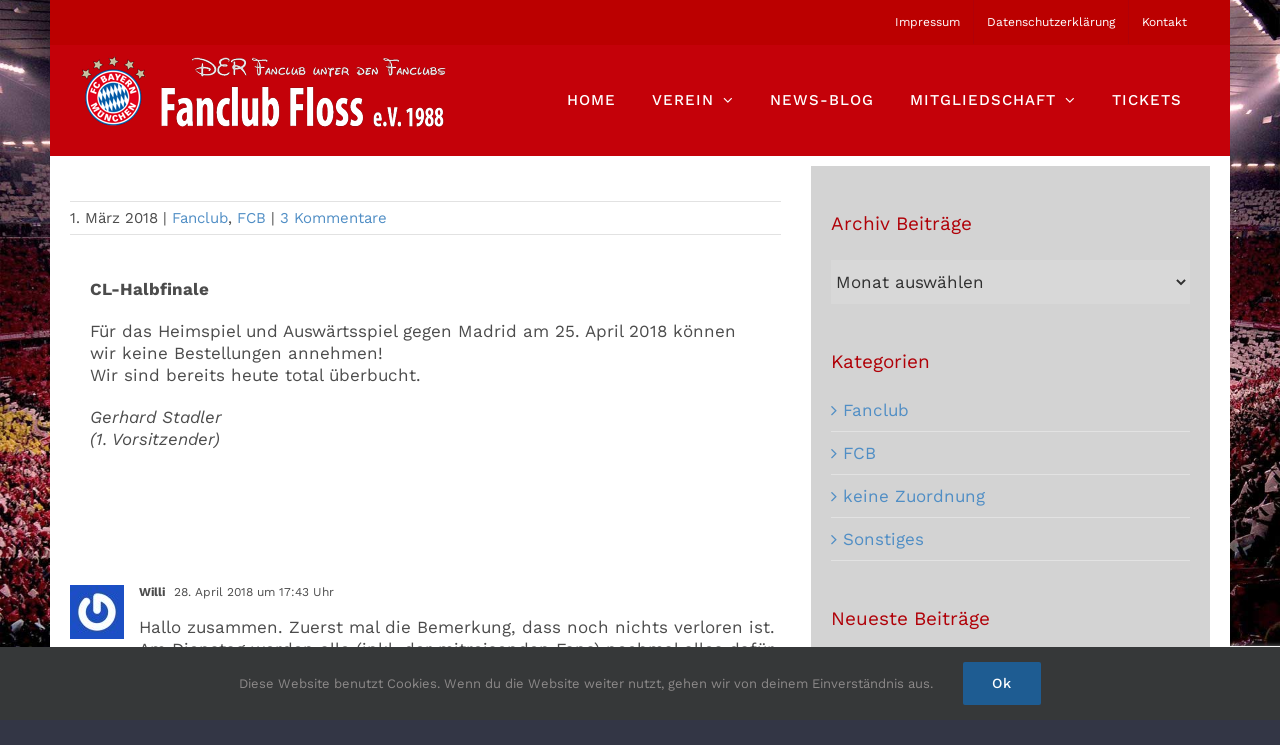

--- FILE ---
content_type: text/html; charset=UTF-8
request_url: https://www.dienr-1.de/cl-fc-bayern-real-madrid/
body_size: 15712
content:
<!DOCTYPE html>
<html class="avada-html-layout-boxed avada-html-header-position-top avada-is-100-percent-template avada-html-has-bg-image" lang="de" prefix="og: http://ogp.me/ns# fb: http://ogp.me/ns/fb#">
<head>
	<meta http-equiv="X-UA-Compatible" content="IE=edge" />
	<meta http-equiv="Content-Type" content="text/html; charset=utf-8"/>
	<meta name="viewport" content="width=device-width, initial-scale=1" />
	<title>CL FC Bayern &#8211; Real Madrid &#8211; FC Bayern München Fanclub Floss 1988 e.V.</title>
<meta name='robots' content='max-image-preview:large' />
<link rel="alternate" type="application/rss+xml" title="FC Bayern München Fanclub Floss 1988 e.V. &raquo; Feed" href="https://www.dienr-1.de/feed/" />
<link rel="alternate" type="application/rss+xml" title="FC Bayern München Fanclub Floss 1988 e.V. &raquo; Kommentar-Feed" href="https://www.dienr-1.de/comments/feed/" />
					<link rel="shortcut icon" href="https://www.dienr-1.de/wp-content/uploads/2020/09/fcb.ico.png" type="image/x-icon" />
		
		
		
		
		
		<link rel="alternate" type="application/rss+xml" title="FC Bayern München Fanclub Floss 1988 e.V. &raquo; CL FC Bayern &#8211; Real Madrid-Kommentar-Feed" href="https://www.dienr-1.de/cl-fc-bayern-real-madrid/feed/" />
<link rel="alternate" title="oEmbed (JSON)" type="application/json+oembed" href="https://www.dienr-1.de/wp-json/oembed/1.0/embed?url=https%3A%2F%2Fwww.dienr-1.de%2Fcl-fc-bayern-real-madrid%2F" />
<link rel="alternate" title="oEmbed (XML)" type="text/xml+oembed" href="https://www.dienr-1.de/wp-json/oembed/1.0/embed?url=https%3A%2F%2Fwww.dienr-1.de%2Fcl-fc-bayern-real-madrid%2F&#038;format=xml" />

		<meta property="og:title" content="CL FC Bayern - Real Madrid"/>
		<meta property="og:type" content="article"/>
		<meta property="og:url" content="https://www.dienr-1.de/cl-fc-bayern-real-madrid/"/>
		<meta property="og:site_name" content="FC Bayern München Fanclub Floss 1988 e.V."/>
		<meta property="og:description" content="CL-Halbfinale

Für das Heimspiel und Auswärtsspiel gegen Madrid am 25. April 2018 können wir keine Bestellungen annehmen!
Wir sind bereits heute total überbucht.

Gerhard Stadler
(1. Vorsitzender)"/>

									<meta property="og:image" content="https://www.dienr-1.de/wp-content/uploads/2020/11/2018CLFCBReal.jpg"/>
							<style id='wp-img-auto-sizes-contain-inline-css' type='text/css'>
img:is([sizes=auto i],[sizes^="auto," i]){contain-intrinsic-size:3000px 1500px}
/*# sourceURL=wp-img-auto-sizes-contain-inline-css */
</style>
<style id='wp-emoji-styles-inline-css' type='text/css'>

	img.wp-smiley, img.emoji {
		display: inline !important;
		border: none !important;
		box-shadow: none !important;
		height: 1em !important;
		width: 1em !important;
		margin: 0 0.07em !important;
		vertical-align: -0.1em !important;
		background: none !important;
		padding: 0 !important;
	}
/*# sourceURL=wp-emoji-styles-inline-css */
</style>
<style id='classic-theme-styles-inline-css' type='text/css'>
/*! This file is auto-generated */
.wp-block-button__link{color:#fff;background-color:#32373c;border-radius:9999px;box-shadow:none;text-decoration:none;padding:calc(.667em + 2px) calc(1.333em + 2px);font-size:1.125em}.wp-block-file__button{background:#32373c;color:#fff;text-decoration:none}
/*# sourceURL=/wp-includes/css/classic-themes.min.css */
</style>
<link rel='stylesheet' id='fusion-dynamic-css-css' href='https://www.dienr-1.de/wp-content/uploads/fusion-styles/795a16120839592b955ddc0776873a50.min.css?ver=3.4.1' type='text/css' media='all' />
<script type="text/javascript" src="https://www.dienr-1.de/wp-includes/js/jquery/jquery.min.js?ver=3.7.1" id="jquery-core-js"></script>
<script type="text/javascript" src="https://www.dienr-1.de/wp-includes/js/jquery/jquery-migrate.min.js?ver=3.4.1" id="jquery-migrate-js"></script>
<script type="text/javascript" id="ai-js-js-extra">
/* <![CDATA[ */
var MyAjax = {"ajaxurl":"https://www.dienr-1.de/wp-admin/admin-ajax.php","security":"eb04bf6d06"};
//# sourceURL=ai-js-js-extra
/* ]]> */
</script>
<script type="text/javascript" src="https://www.dienr-1.de/wp-content/plugins/advanced-iframe/js/ai.min.js?ver=378075" id="ai-js-js"></script>
<link rel="https://api.w.org/" href="https://www.dienr-1.de/wp-json/" /><link rel="alternate" title="JSON" type="application/json" href="https://www.dienr-1.de/wp-json/wp/v2/posts/5247" /><link rel="EditURI" type="application/rsd+xml" title="RSD" href="https://www.dienr-1.de/xmlrpc.php?rsd" />
<meta name="generator" content="WordPress 6.9" />
<link rel="canonical" href="https://www.dienr-1.de/cl-fc-bayern-real-madrid/" />
<link rel='shortlink' href='https://www.dienr-1.de/?p=5247' />
<style type="text/css" id="css-fb-visibility">@media screen and (max-width: 640px){.fusion-no-small-visibility{display:none !important;}body:not(.fusion-builder-ui-wireframe) .sm-text-align-center{text-align:center !important;}body:not(.fusion-builder-ui-wireframe) .sm-text-align-left{text-align:left !important;}body:not(.fusion-builder-ui-wireframe) .sm-text-align-right{text-align:right !important;}body:not(.fusion-builder-ui-wireframe) .sm-flex-align-center{justify-content:center !important;}body:not(.fusion-builder-ui-wireframe) .sm-flex-align-flex-start{justify-content:flex-start !important;}body:not(.fusion-builder-ui-wireframe) .sm-flex-align-flex-end{justify-content:flex-end !important;}body:not(.fusion-builder-ui-wireframe) .sm-mx-auto{margin-left:auto !important;margin-right:auto !important;}body:not(.fusion-builder-ui-wireframe) .sm-ml-auto{margin-left:auto !important;}body:not(.fusion-builder-ui-wireframe) .sm-mr-auto{margin-right:auto !important;}body:not(.fusion-builder-ui-wireframe) .fusion-absolute-position-small{position:absolute;top:auto;width:100%;}}@media screen and (min-width: 641px) and (max-width: 1000px){.fusion-no-medium-visibility{display:none !important;}body:not(.fusion-builder-ui-wireframe) .md-text-align-center{text-align:center !important;}body:not(.fusion-builder-ui-wireframe) .md-text-align-left{text-align:left !important;}body:not(.fusion-builder-ui-wireframe) .md-text-align-right{text-align:right !important;}body:not(.fusion-builder-ui-wireframe) .md-flex-align-center{justify-content:center !important;}body:not(.fusion-builder-ui-wireframe) .md-flex-align-flex-start{justify-content:flex-start !important;}body:not(.fusion-builder-ui-wireframe) .md-flex-align-flex-end{justify-content:flex-end !important;}body:not(.fusion-builder-ui-wireframe) .md-mx-auto{margin-left:auto !important;margin-right:auto !important;}body:not(.fusion-builder-ui-wireframe) .md-ml-auto{margin-left:auto !important;}body:not(.fusion-builder-ui-wireframe) .md-mr-auto{margin-right:auto !important;}body:not(.fusion-builder-ui-wireframe) .fusion-absolute-position-medium{position:absolute;top:auto;width:100%;}}@media screen and (min-width: 1001px){.fusion-no-large-visibility{display:none !important;}body:not(.fusion-builder-ui-wireframe) .lg-text-align-center{text-align:center !important;}body:not(.fusion-builder-ui-wireframe) .lg-text-align-left{text-align:left !important;}body:not(.fusion-builder-ui-wireframe) .lg-text-align-right{text-align:right !important;}body:not(.fusion-builder-ui-wireframe) .lg-flex-align-center{justify-content:center !important;}body:not(.fusion-builder-ui-wireframe) .lg-flex-align-flex-start{justify-content:flex-start !important;}body:not(.fusion-builder-ui-wireframe) .lg-flex-align-flex-end{justify-content:flex-end !important;}body:not(.fusion-builder-ui-wireframe) .lg-mx-auto{margin-left:auto !important;margin-right:auto !important;}body:not(.fusion-builder-ui-wireframe) .lg-ml-auto{margin-left:auto !important;}body:not(.fusion-builder-ui-wireframe) .lg-mr-auto{margin-right:auto !important;}body:not(.fusion-builder-ui-wireframe) .fusion-absolute-position-large{position:absolute;top:auto;width:100%;}}</style><link rel="icon" href="https://www.dienr-1.de/wp-content/uploads/2020/10/cropped-WebsiteIcon-32x32.png" sizes="32x32" />
<link rel="icon" href="https://www.dienr-1.de/wp-content/uploads/2020/10/cropped-WebsiteIcon-192x192.png" sizes="192x192" />
<link rel="apple-touch-icon" href="https://www.dienr-1.de/wp-content/uploads/2020/10/cropped-WebsiteIcon-180x180.png" />
<meta name="msapplication-TileImage" content="https://www.dienr-1.de/wp-content/uploads/2020/10/cropped-WebsiteIcon-270x270.png" />
		<script type="text/javascript">
			var doc = document.documentElement;
			doc.setAttribute( 'data-useragent', navigator.userAgent );
		</script>
		
	<style id='global-styles-inline-css' type='text/css'>
:root{--wp--preset--aspect-ratio--square: 1;--wp--preset--aspect-ratio--4-3: 4/3;--wp--preset--aspect-ratio--3-4: 3/4;--wp--preset--aspect-ratio--3-2: 3/2;--wp--preset--aspect-ratio--2-3: 2/3;--wp--preset--aspect-ratio--16-9: 16/9;--wp--preset--aspect-ratio--9-16: 9/16;--wp--preset--color--black: #000000;--wp--preset--color--cyan-bluish-gray: #abb8c3;--wp--preset--color--white: #ffffff;--wp--preset--color--pale-pink: #f78da7;--wp--preset--color--vivid-red: #cf2e2e;--wp--preset--color--luminous-vivid-orange: #ff6900;--wp--preset--color--luminous-vivid-amber: #fcb900;--wp--preset--color--light-green-cyan: #7bdcb5;--wp--preset--color--vivid-green-cyan: #00d084;--wp--preset--color--pale-cyan-blue: #8ed1fc;--wp--preset--color--vivid-cyan-blue: #0693e3;--wp--preset--color--vivid-purple: #9b51e0;--wp--preset--gradient--vivid-cyan-blue-to-vivid-purple: linear-gradient(135deg,rgb(6,147,227) 0%,rgb(155,81,224) 100%);--wp--preset--gradient--light-green-cyan-to-vivid-green-cyan: linear-gradient(135deg,rgb(122,220,180) 0%,rgb(0,208,130) 100%);--wp--preset--gradient--luminous-vivid-amber-to-luminous-vivid-orange: linear-gradient(135deg,rgb(252,185,0) 0%,rgb(255,105,0) 100%);--wp--preset--gradient--luminous-vivid-orange-to-vivid-red: linear-gradient(135deg,rgb(255,105,0) 0%,rgb(207,46,46) 100%);--wp--preset--gradient--very-light-gray-to-cyan-bluish-gray: linear-gradient(135deg,rgb(238,238,238) 0%,rgb(169,184,195) 100%);--wp--preset--gradient--cool-to-warm-spectrum: linear-gradient(135deg,rgb(74,234,220) 0%,rgb(151,120,209) 20%,rgb(207,42,186) 40%,rgb(238,44,130) 60%,rgb(251,105,98) 80%,rgb(254,248,76) 100%);--wp--preset--gradient--blush-light-purple: linear-gradient(135deg,rgb(255,206,236) 0%,rgb(152,150,240) 100%);--wp--preset--gradient--blush-bordeaux: linear-gradient(135deg,rgb(254,205,165) 0%,rgb(254,45,45) 50%,rgb(107,0,62) 100%);--wp--preset--gradient--luminous-dusk: linear-gradient(135deg,rgb(255,203,112) 0%,rgb(199,81,192) 50%,rgb(65,88,208) 100%);--wp--preset--gradient--pale-ocean: linear-gradient(135deg,rgb(255,245,203) 0%,rgb(182,227,212) 50%,rgb(51,167,181) 100%);--wp--preset--gradient--electric-grass: linear-gradient(135deg,rgb(202,248,128) 0%,rgb(113,206,126) 100%);--wp--preset--gradient--midnight: linear-gradient(135deg,rgb(2,3,129) 0%,rgb(40,116,252) 100%);--wp--preset--font-size--small: 12.75px;--wp--preset--font-size--medium: 20px;--wp--preset--font-size--large: 25.5px;--wp--preset--font-size--x-large: 42px;--wp--preset--font-size--normal: 17px;--wp--preset--font-size--xlarge: 34px;--wp--preset--font-size--huge: 51px;--wp--preset--spacing--20: 0.44rem;--wp--preset--spacing--30: 0.67rem;--wp--preset--spacing--40: 1rem;--wp--preset--spacing--50: 1.5rem;--wp--preset--spacing--60: 2.25rem;--wp--preset--spacing--70: 3.38rem;--wp--preset--spacing--80: 5.06rem;--wp--preset--shadow--natural: 6px 6px 9px rgba(0, 0, 0, 0.2);--wp--preset--shadow--deep: 12px 12px 50px rgba(0, 0, 0, 0.4);--wp--preset--shadow--sharp: 6px 6px 0px rgba(0, 0, 0, 0.2);--wp--preset--shadow--outlined: 6px 6px 0px -3px rgb(255, 255, 255), 6px 6px rgb(0, 0, 0);--wp--preset--shadow--crisp: 6px 6px 0px rgb(0, 0, 0);}:where(.is-layout-flex){gap: 0.5em;}:where(.is-layout-grid){gap: 0.5em;}body .is-layout-flex{display: flex;}.is-layout-flex{flex-wrap: wrap;align-items: center;}.is-layout-flex > :is(*, div){margin: 0;}body .is-layout-grid{display: grid;}.is-layout-grid > :is(*, div){margin: 0;}:where(.wp-block-columns.is-layout-flex){gap: 2em;}:where(.wp-block-columns.is-layout-grid){gap: 2em;}:where(.wp-block-post-template.is-layout-flex){gap: 1.25em;}:where(.wp-block-post-template.is-layout-grid){gap: 1.25em;}.has-black-color{color: var(--wp--preset--color--black) !important;}.has-cyan-bluish-gray-color{color: var(--wp--preset--color--cyan-bluish-gray) !important;}.has-white-color{color: var(--wp--preset--color--white) !important;}.has-pale-pink-color{color: var(--wp--preset--color--pale-pink) !important;}.has-vivid-red-color{color: var(--wp--preset--color--vivid-red) !important;}.has-luminous-vivid-orange-color{color: var(--wp--preset--color--luminous-vivid-orange) !important;}.has-luminous-vivid-amber-color{color: var(--wp--preset--color--luminous-vivid-amber) !important;}.has-light-green-cyan-color{color: var(--wp--preset--color--light-green-cyan) !important;}.has-vivid-green-cyan-color{color: var(--wp--preset--color--vivid-green-cyan) !important;}.has-pale-cyan-blue-color{color: var(--wp--preset--color--pale-cyan-blue) !important;}.has-vivid-cyan-blue-color{color: var(--wp--preset--color--vivid-cyan-blue) !important;}.has-vivid-purple-color{color: var(--wp--preset--color--vivid-purple) !important;}.has-black-background-color{background-color: var(--wp--preset--color--black) !important;}.has-cyan-bluish-gray-background-color{background-color: var(--wp--preset--color--cyan-bluish-gray) !important;}.has-white-background-color{background-color: var(--wp--preset--color--white) !important;}.has-pale-pink-background-color{background-color: var(--wp--preset--color--pale-pink) !important;}.has-vivid-red-background-color{background-color: var(--wp--preset--color--vivid-red) !important;}.has-luminous-vivid-orange-background-color{background-color: var(--wp--preset--color--luminous-vivid-orange) !important;}.has-luminous-vivid-amber-background-color{background-color: var(--wp--preset--color--luminous-vivid-amber) !important;}.has-light-green-cyan-background-color{background-color: var(--wp--preset--color--light-green-cyan) !important;}.has-vivid-green-cyan-background-color{background-color: var(--wp--preset--color--vivid-green-cyan) !important;}.has-pale-cyan-blue-background-color{background-color: var(--wp--preset--color--pale-cyan-blue) !important;}.has-vivid-cyan-blue-background-color{background-color: var(--wp--preset--color--vivid-cyan-blue) !important;}.has-vivid-purple-background-color{background-color: var(--wp--preset--color--vivid-purple) !important;}.has-black-border-color{border-color: var(--wp--preset--color--black) !important;}.has-cyan-bluish-gray-border-color{border-color: var(--wp--preset--color--cyan-bluish-gray) !important;}.has-white-border-color{border-color: var(--wp--preset--color--white) !important;}.has-pale-pink-border-color{border-color: var(--wp--preset--color--pale-pink) !important;}.has-vivid-red-border-color{border-color: var(--wp--preset--color--vivid-red) !important;}.has-luminous-vivid-orange-border-color{border-color: var(--wp--preset--color--luminous-vivid-orange) !important;}.has-luminous-vivid-amber-border-color{border-color: var(--wp--preset--color--luminous-vivid-amber) !important;}.has-light-green-cyan-border-color{border-color: var(--wp--preset--color--light-green-cyan) !important;}.has-vivid-green-cyan-border-color{border-color: var(--wp--preset--color--vivid-green-cyan) !important;}.has-pale-cyan-blue-border-color{border-color: var(--wp--preset--color--pale-cyan-blue) !important;}.has-vivid-cyan-blue-border-color{border-color: var(--wp--preset--color--vivid-cyan-blue) !important;}.has-vivid-purple-border-color{border-color: var(--wp--preset--color--vivid-purple) !important;}.has-vivid-cyan-blue-to-vivid-purple-gradient-background{background: var(--wp--preset--gradient--vivid-cyan-blue-to-vivid-purple) !important;}.has-light-green-cyan-to-vivid-green-cyan-gradient-background{background: var(--wp--preset--gradient--light-green-cyan-to-vivid-green-cyan) !important;}.has-luminous-vivid-amber-to-luminous-vivid-orange-gradient-background{background: var(--wp--preset--gradient--luminous-vivid-amber-to-luminous-vivid-orange) !important;}.has-luminous-vivid-orange-to-vivid-red-gradient-background{background: var(--wp--preset--gradient--luminous-vivid-orange-to-vivid-red) !important;}.has-very-light-gray-to-cyan-bluish-gray-gradient-background{background: var(--wp--preset--gradient--very-light-gray-to-cyan-bluish-gray) !important;}.has-cool-to-warm-spectrum-gradient-background{background: var(--wp--preset--gradient--cool-to-warm-spectrum) !important;}.has-blush-light-purple-gradient-background{background: var(--wp--preset--gradient--blush-light-purple) !important;}.has-blush-bordeaux-gradient-background{background: var(--wp--preset--gradient--blush-bordeaux) !important;}.has-luminous-dusk-gradient-background{background: var(--wp--preset--gradient--luminous-dusk) !important;}.has-pale-ocean-gradient-background{background: var(--wp--preset--gradient--pale-ocean) !important;}.has-electric-grass-gradient-background{background: var(--wp--preset--gradient--electric-grass) !important;}.has-midnight-gradient-background{background: var(--wp--preset--gradient--midnight) !important;}.has-small-font-size{font-size: var(--wp--preset--font-size--small) !important;}.has-medium-font-size{font-size: var(--wp--preset--font-size--medium) !important;}.has-large-font-size{font-size: var(--wp--preset--font-size--large) !important;}.has-x-large-font-size{font-size: var(--wp--preset--font-size--x-large) !important;}
/*# sourceURL=global-styles-inline-css */
</style>
<style id='wp-block-library-inline-css' type='text/css'>
:root{--wp-block-synced-color:#7a00df;--wp-block-synced-color--rgb:122,0,223;--wp-bound-block-color:var(--wp-block-synced-color);--wp-editor-canvas-background:#ddd;--wp-admin-theme-color:#007cba;--wp-admin-theme-color--rgb:0,124,186;--wp-admin-theme-color-darker-10:#006ba1;--wp-admin-theme-color-darker-10--rgb:0,107,160.5;--wp-admin-theme-color-darker-20:#005a87;--wp-admin-theme-color-darker-20--rgb:0,90,135;--wp-admin-border-width-focus:2px}@media (min-resolution:192dpi){:root{--wp-admin-border-width-focus:1.5px}}.wp-element-button{cursor:pointer}:root .has-very-light-gray-background-color{background-color:#eee}:root .has-very-dark-gray-background-color{background-color:#313131}:root .has-very-light-gray-color{color:#eee}:root .has-very-dark-gray-color{color:#313131}:root .has-vivid-green-cyan-to-vivid-cyan-blue-gradient-background{background:linear-gradient(135deg,#00d084,#0693e3)}:root .has-purple-crush-gradient-background{background:linear-gradient(135deg,#34e2e4,#4721fb 50%,#ab1dfe)}:root .has-hazy-dawn-gradient-background{background:linear-gradient(135deg,#faaca8,#dad0ec)}:root .has-subdued-olive-gradient-background{background:linear-gradient(135deg,#fafae1,#67a671)}:root .has-atomic-cream-gradient-background{background:linear-gradient(135deg,#fdd79a,#004a59)}:root .has-nightshade-gradient-background{background:linear-gradient(135deg,#330968,#31cdcf)}:root .has-midnight-gradient-background{background:linear-gradient(135deg,#020381,#2874fc)}:root{--wp--preset--font-size--normal:16px;--wp--preset--font-size--huge:42px}.has-regular-font-size{font-size:1em}.has-larger-font-size{font-size:2.625em}.has-normal-font-size{font-size:var(--wp--preset--font-size--normal)}.has-huge-font-size{font-size:var(--wp--preset--font-size--huge)}.has-text-align-center{text-align:center}.has-text-align-left{text-align:left}.has-text-align-right{text-align:right}.has-fit-text{white-space:nowrap!important}#end-resizable-editor-section{display:none}.aligncenter{clear:both}.items-justified-left{justify-content:flex-start}.items-justified-center{justify-content:center}.items-justified-right{justify-content:flex-end}.items-justified-space-between{justify-content:space-between}.screen-reader-text{border:0;clip-path:inset(50%);height:1px;margin:-1px;overflow:hidden;padding:0;position:absolute;width:1px;word-wrap:normal!important}.screen-reader-text:focus{background-color:#ddd;clip-path:none;color:#444;display:block;font-size:1em;height:auto;left:5px;line-height:normal;padding:15px 23px 14px;text-decoration:none;top:5px;width:auto;z-index:100000}html :where(.has-border-color){border-style:solid}html :where([style*=border-top-color]){border-top-style:solid}html :where([style*=border-right-color]){border-right-style:solid}html :where([style*=border-bottom-color]){border-bottom-style:solid}html :where([style*=border-left-color]){border-left-style:solid}html :where([style*=border-width]){border-style:solid}html :where([style*=border-top-width]){border-top-style:solid}html :where([style*=border-right-width]){border-right-style:solid}html :where([style*=border-bottom-width]){border-bottom-style:solid}html :where([style*=border-left-width]){border-left-style:solid}html :where(img[class*=wp-image-]){height:auto;max-width:100%}:where(figure){margin:0 0 1em}html :where(.is-position-sticky){--wp-admin--admin-bar--position-offset:var(--wp-admin--admin-bar--height,0px)}@media screen and (max-width:600px){html :where(.is-position-sticky){--wp-admin--admin-bar--position-offset:0px}}
/*wp_block_styles_on_demand_placeholder:69793f8b79190*/
/*# sourceURL=wp-block-library-inline-css */
</style>
<style id='wp-block-library-theme-inline-css' type='text/css'>
.wp-block-audio :where(figcaption){color:#555;font-size:13px;text-align:center}.is-dark-theme .wp-block-audio :where(figcaption){color:#ffffffa6}.wp-block-audio{margin:0 0 1em}.wp-block-code{border:1px solid #ccc;border-radius:4px;font-family:Menlo,Consolas,monaco,monospace;padding:.8em 1em}.wp-block-embed :where(figcaption){color:#555;font-size:13px;text-align:center}.is-dark-theme .wp-block-embed :where(figcaption){color:#ffffffa6}.wp-block-embed{margin:0 0 1em}.blocks-gallery-caption{color:#555;font-size:13px;text-align:center}.is-dark-theme .blocks-gallery-caption{color:#ffffffa6}:root :where(.wp-block-image figcaption){color:#555;font-size:13px;text-align:center}.is-dark-theme :root :where(.wp-block-image figcaption){color:#ffffffa6}.wp-block-image{margin:0 0 1em}.wp-block-pullquote{border-bottom:4px solid;border-top:4px solid;color:currentColor;margin-bottom:1.75em}.wp-block-pullquote :where(cite),.wp-block-pullquote :where(footer),.wp-block-pullquote__citation{color:currentColor;font-size:.8125em;font-style:normal;text-transform:uppercase}.wp-block-quote{border-left:.25em solid;margin:0 0 1.75em;padding-left:1em}.wp-block-quote cite,.wp-block-quote footer{color:currentColor;font-size:.8125em;font-style:normal;position:relative}.wp-block-quote:where(.has-text-align-right){border-left:none;border-right:.25em solid;padding-left:0;padding-right:1em}.wp-block-quote:where(.has-text-align-center){border:none;padding-left:0}.wp-block-quote.is-large,.wp-block-quote.is-style-large,.wp-block-quote:where(.is-style-plain){border:none}.wp-block-search .wp-block-search__label{font-weight:700}.wp-block-search__button{border:1px solid #ccc;padding:.375em .625em}:where(.wp-block-group.has-background){padding:1.25em 2.375em}.wp-block-separator.has-css-opacity{opacity:.4}.wp-block-separator{border:none;border-bottom:2px solid;margin-left:auto;margin-right:auto}.wp-block-separator.has-alpha-channel-opacity{opacity:1}.wp-block-separator:not(.is-style-wide):not(.is-style-dots){width:100px}.wp-block-separator.has-background:not(.is-style-dots){border-bottom:none;height:1px}.wp-block-separator.has-background:not(.is-style-wide):not(.is-style-dots){height:2px}.wp-block-table{margin:0 0 1em}.wp-block-table td,.wp-block-table th{word-break:normal}.wp-block-table :where(figcaption){color:#555;font-size:13px;text-align:center}.is-dark-theme .wp-block-table :where(figcaption){color:#ffffffa6}.wp-block-video :where(figcaption){color:#555;font-size:13px;text-align:center}.is-dark-theme .wp-block-video :where(figcaption){color:#ffffffa6}.wp-block-video{margin:0 0 1em}:root :where(.wp-block-template-part.has-background){margin-bottom:0;margin-top:0;padding:1.25em 2.375em}
/*# sourceURL=/wp-includes/css/dist/block-library/theme.min.css */
</style>
</head>

<body class="wp-singular post-template-default single single-post postid-5247 single-format-standard wp-theme-Avada fusion-image-hovers fusion-pagination-sizing fusion-button_type-flat fusion-button_span-yes fusion-button_gradient-linear avada-image-rollover-circle-no avada-image-rollover-yes avada-image-rollover-direction-center_horiz fusion-body ltr fusion-sticky-header no-tablet-sticky-header no-mobile-sticky-header no-mobile-slidingbar fusion-disable-outline fusion-sub-menu-fade mobile-logo-pos-left layout-boxed-mode avada-has-boxed-modal-shadow-none layout-scroll-offset-full avada-has-zero-margin-offset-top has-sidebar fusion-top-header menu-text-align-center mobile-menu-design-modern fusion-hide-pagination-text fusion-header-layout-v3 avada-responsive avada-footer-fx-parallax-effect avada-menu-highlight-style-background fusion-search-form-classic fusion-main-menu-search-overlay fusion-avatar-square avada-dropdown-styles avada-blog-layout-medium avada-blog-archive-layout-medium avada-header-shadow-no avada-menu-icon-position-left avada-has-megamenu-shadow avada-has-mainmenu-dropdown-divider avada-has-pagetitle-bg-full avada-has-breadcrumb-mobile-hidden avada-has-titlebar-bar_and_content avada-header-border-color-full-transparent avada-has-bg-image-full avada-has-header-bg-image avada-header-bg-repeat avada-has-header-bg-parallax avada-has-transparent-timeline_color avada-has-pagination-padding avada-flyout-menu-direction-fade avada-ec-views-v1" >
		<a class="skip-link screen-reader-text" href="#content">Zum Inhalt springen</a>

	<div id="boxed-wrapper">
		<div class="fusion-sides-frame"></div>
		<div id="wrapper" class="fusion-wrapper">
			<div id="home" style="position:relative;top:-1px;"></div>
			
				
			<header class="fusion-header-wrapper">
				<div class="fusion-header-v3 fusion-logo-alignment fusion-logo-left fusion-sticky-menu- fusion-sticky-logo- fusion-mobile-logo-  fusion-mobile-menu-design-modern">
					
<div class="fusion-secondary-header">
	<div class="fusion-row">
							<div class="fusion-alignright">
				<nav class="fusion-secondary-menu" role="navigation" aria-label="Sekundäres Menü"><ul id="menu-submenu-oben" class="menu"><li  id="menu-item-2575"  class="menu-item menu-item-type-post_type menu-item-object-page menu-item-2575"  data-item-id="2575"><a  href="https://www.dienr-1.de/impressum/" class="fusion-background-highlight"><span class="menu-text">Impressum</span></a></li><li  id="menu-item-2571"  class="menu-item menu-item-type-post_type menu-item-object-page menu-item-privacy-policy menu-item-2571"  data-item-id="2571"><a  href="https://www.dienr-1.de/datenschutzerklaerung/" class="fusion-background-highlight"><span class="menu-text">Datenschutzerklärung</span></a></li><li  id="menu-item-5930"  class="menu-item menu-item-type-post_type menu-item-object-page menu-item-5930"  data-item-id="5930"><a  href="https://www.dienr-1.de/kontakt/" class="fusion-background-highlight"><span class="menu-text">Kontakt</span></a></li></ul></nav><nav class="fusion-mobile-nav-holder fusion-mobile-menu-text-align-left" aria-label="Sekundäres mobiles Menü"></nav>			</div>
			</div>
</div>
<div class="fusion-header-sticky-height"></div>
<div class="fusion-header">
	<div class="fusion-row">
					<div class="fusion-logo" data-margin-top="10px" data-margin-bottom="0px" data-margin-left="0px" data-margin-right="0px">
			<a class="fusion-logo-link"  href="https://www.dienr-1.de/" >

						<!-- standard logo -->
			<img src="https://www.dienr-1.de/wp-content/uploads/2024/07/Logo3.png" srcset="https://www.dienr-1.de/wp-content/uploads/2024/07/Logo3.png 1x, https://www.dienr-1.de/wp-content/uploads/2024/07/Logo3a.png 2x" width="375" height="73" style="max-height:73px;height:auto;" alt="FC Bayern München Fanclub Floss 1988 e.V. Logo" data-retina_logo_url="https://www.dienr-1.de/wp-content/uploads/2024/07/Logo3a.png" class="fusion-standard-logo" />

			
					</a>
		</div>		<nav class="fusion-main-menu" aria-label="Hauptmenü"><div class="fusion-overlay-search">		<form role="search" class="searchform fusion-search-form  fusion-search-form-classic" method="get" action="https://www.dienr-1.de/">
			<div class="fusion-search-form-content">

				
				<div class="fusion-search-field search-field">
					<label><span class="screen-reader-text">Suche nach:</span>
													<input type="search" value="" name="s" class="s" placeholder="Suchen..." required aria-required="true" aria-label="Suchen..."/>
											</label>
				</div>
				<div class="fusion-search-button search-button">
					<input type="submit" class="fusion-search-submit searchsubmit" aria-label="Suche" value="&#xf002;" />
									</div>

				
			</div>


			
		</form>
		<div class="fusion-search-spacer"></div><a href="#" role="button" aria-label="Schließe die Suche" class="fusion-close-search"></a></div><ul id="menu-main-menu" class="fusion-menu"><li  id="menu-item-5903"  class="menu-item menu-item-type-post_type menu-item-object-page menu-item-home menu-item-5903"  data-item-id="5903"><a  href="https://www.dienr-1.de/" class="fusion-background-highlight"><span class="menu-text">HOME</span></a></li><li  id="menu-item-2335"  class="menu-item menu-item-type-post_type menu-item-object-page menu-item-has-children menu-item-2335 fusion-dropdown-menu"  data-item-id="2335"><a  href="https://www.dienr-1.de/services/" class="fusion-background-highlight"><span class="menu-text">VEREIN</span> <span class="fusion-caret"><i class="fusion-dropdown-indicator" aria-hidden="true"></i></span></a><ul class="sub-menu"><li  id="menu-item-2396"  class="menu-item menu-item-type-post_type menu-item-object-page menu-item-2396 fusion-dropdown-submenu" ><a  href="https://www.dienr-1.de/services/vorstandschaft/" class="fusion-background-highlight"><span>Vorstandschaft</span></a></li><li  id="menu-item-2475"  class="menu-item menu-item-type-post_type menu-item-object-page menu-item-2475 fusion-dropdown-submenu" ><a  href="https://www.dienr-1.de/services/ehrenmitglieder/" class="fusion-background-highlight"><span>Ehrenmitglieder</span></a></li><li  id="menu-item-2476"  class="menu-item menu-item-type-post_type menu-item-object-page menu-item-2476 fusion-dropdown-submenu" ><a  href="https://www.dienr-1.de/services/satzung/" class="fusion-background-highlight"><span>Satzung</span></a></li></ul></li><li  id="menu-item-20"  class="menu-item menu-item-type-post_type menu-item-object-page menu-item-20"  data-item-id="20"><a  href="https://www.dienr-1.de/blog/" class="fusion-background-highlight"><span class="menu-text">NEWS-BLOG</span></a></li><li  id="menu-item-2688"  class="menu-item menu-item-type-post_type menu-item-object-page menu-item-has-children menu-item-2688 fusion-dropdown-menu"  data-item-id="2688"><a  href="https://www.dienr-1.de/mitgliedschaft/" class="fusion-background-highlight"><span class="menu-text">MITGLIEDSCHAFT</span> <span class="fusion-caret"><i class="fusion-dropdown-indicator" aria-hidden="true"></i></span></a><ul class="sub-menu"><li  id="menu-item-2690"  class="menu-item menu-item-type-custom menu-item-object-custom menu-item-2690 fusion-dropdown-submenu" ><a  title="Aufnahmeformular" target="_blank" rel="noopener noreferrer" href="https://www.dienr-1.de/wp-content/uploads/2024/12/Aufnahmeformular1.pdf" class="fusion-background-highlight"><span>Aufnahmeformular</span></a></li></ul></li><li  id="menu-item-7126"  class="menu-item menu-item-type-post_type menu-item-object-page menu-item-7126"  data-item-id="7126"><a  href="https://www.dienr-1.de/tickets/" class="fusion-background-highlight"><span class="menu-text">TICKETS</span></a></li></ul></nav>	<div class="fusion-mobile-menu-icons">
							<a href="#" class="fusion-icon awb-icon-bars" aria-label="Toggle mobile menu" aria-expanded="false"></a>
		
		
		
			</div>

<nav class="fusion-mobile-nav-holder fusion-mobile-menu-text-align-left" aria-label="Main Menu Mobile"></nav>

					</div>
</div>
				</div>
				<div class="fusion-clearfix"></div>
			</header>
							
						<div id="sliders-container" class="fusion-slider-visibility">
					</div>
				
				
			
			<div class="avada-page-titlebar-wrapper" role="banner">
	<div class="fusion-page-title-bar fusion-page-title-bar-breadcrumbs fusion-page-title-bar-center">
		<div class="fusion-page-title-row">
			<div class="fusion-page-title-wrapper">
				<div class="fusion-page-title-captions">

					
																
				</div>

				
			</div>
		</div>
	</div>
</div>

						<main id="main" class="clearfix width-100">
				<div class="fusion-row" style="max-width:100%;">

<section id="content" style="float: left;">
	
					<article id="post-5247" class="post post-5247 type-post status-publish format-standard has-post-thumbnail hentry category-fanclub category-fcb">
						
									
												<div class="fusion-post-title-meta-wrap">
												<h1 class="entry-title fusion-post-title">CL FC Bayern &#8211; Real Madrid</h1>									<div class="fusion-meta-info"><div class="fusion-meta-info-wrapper"><span class="vcard rich-snippet-hidden"><span class="fn"><a href="https://www.dienr-1.de/author/franz_fcb/" title="Beiträge von Franz" rel="author">Franz</a></span></span><span class="updated rich-snippet-hidden">2022-06-26T12:29:08+02:00</span><span>1. März 2018</span><span class="fusion-inline-sep">|</span><a href="https://www.dienr-1.de/category/fanclub/" rel="category tag">Fanclub</a>, <a href="https://www.dienr-1.de/category/fcb/" rel="category tag">FCB</a><span class="fusion-inline-sep">|</span><span class="fusion-comments"><a href="https://www.dienr-1.de/cl-fc-bayern-real-madrid/#comments">3 Kommentare</a></span></div></div>					</div>
										<div class="post-content">
				<div class="fusion-fullwidth fullwidth-box fusion-builder-row-1 fusion-flex-container nonhundred-percent-fullwidth non-hundred-percent-height-scrolling" style="background-color: rgba(255,255,255,0);background-position: center center;background-repeat: no-repeat;border-width: 0px 0px 0px 0px;border-color:#eae9e9;border-style:solid;" ><div class="fusion-builder-row fusion-row fusion-flex-align-items-flex-start" style="max-width:1227.2px;margin-left: calc(-4% / 2 );margin-right: calc(-4% / 2 );"><div class="fusion-layout-column fusion_builder_column fusion-builder-column-0 fusion_builder_column_1_1 1_1 fusion-flex-column"><div class="fusion-column-wrapper fusion-flex-justify-content-flex-start fusion-content-layout-column" style="background-position:left top;background-repeat:no-repeat;-webkit-background-size:cover;-moz-background-size:cover;-o-background-size:cover;background-size:cover;padding: 0px 0px 0px 0px;"><div class="fusion-text fusion-text-1"><p><strong>CL-Halbfinale</strong></p>
<p>Für das Heimspiel und Auswärtsspiel gegen Madrid am 25. April 2018 können wir keine Bestellungen annehmen!<br />
Wir sind bereits heute total überbucht.</p>
<p><em>Gerhard Stadler</em><br />
<em>(1. Vorsitzender)</em></p>
</div></div><style type="text/css">.fusion-body .fusion-builder-column-0{width:100% !important;margin-top : 15px;margin-bottom : 15px;}.fusion-builder-column-0 > .fusion-column-wrapper {padding-top : 0px !important;padding-right : 0px !important;margin-right : 1.92%;padding-bottom : 0px !important;padding-left : 0px !important;margin-left : 1.92%;}@media only screen and (max-width:1000px) {.fusion-body .fusion-builder-column-0{width:100% !important;order : 0;}.fusion-builder-column-0 > .fusion-column-wrapper {margin-right : 1.92%;margin-left : 1.92%;}}@media only screen and (max-width:640px) {.fusion-body .fusion-builder-column-0{width:100% !important;order : 0;}.fusion-builder-column-0 > .fusion-column-wrapper {margin-right : 1.92%;margin-left : 1.92%;}}</style></div></div><style type="text/css">.fusion-body .fusion-flex-container.fusion-builder-row-1{ padding-top : 0px;margin-top : 0px;padding-right : 20px;padding-bottom : 0px;margin-bottom : 0px;padding-left : 20px;}</style></div>
							</div>

																											
													

	<div id="comments" class="comments-container">
						<div class="fusion-title fusion-title-size-two sep-" style="margin-top:15px;margin-bottom:15px;">
					<h2 class="title-heading-left" style="margin:0;">
								3 Kommentare							</h2>
					<span class="awb-title-spacer"></span>
					<div class="title-sep-container">
						<div class="title-sep sep-"></div>
					</div>
				</div>
				
		<ol class="comment-list commentlist">
							<li class="comment byuser comment-author-franz_fcb bypostauthor even thread-even depth-1" id="comment-33">
			<div class="the-comment">
				<div class="avatar"><img alt='' src='https://secure.gravatar.com/avatar/9f748fa85ba941f7627ac8a611df4f2060a79c2487ae23e555407722777a6067?s=54&#038;r=g' srcset='https://secure.gravatar.com/avatar/9f748fa85ba941f7627ac8a611df4f2060a79c2487ae23e555407722777a6067?s=108&#038;r=g 2x' class='avatar avatar-54 photo' height='54' width='54' decoding='async'/></div>
				<div class="comment-box">
					<div class="comment-author meta">
						<strong>Willi</strong>
						28. April 2018 um 17:43 Uhr					</div>
					<div class="comment-text">
												<p>Hallo zusammen. Zuerst mal die Bemerkung, dass noch nichts verloren ist. Am Dienstag werden alle (inkl. der mitreisenden Fans) nochmal alles dafür tun, dass in Kiev das Traumfinale gegen Liverpool statt findet. So und nun zum Fanclub. Ich war heuer 4x in der CL mit dabei. Ob Anderlecht, Celtic, Paris oder jetzt Real. Alle Fahrten waren top. Ein grosses Lob an Gerhard für Organisation und Abwicklung. Für nächste Saison wünsch ich mir wieder so tolle Spielbesuche. Zum Schluss noch ein Sondernlob an unseren “Bus-Gerhard”. Er ist der BESTE. Also numal DANKE an alle und Kopf hoch für Dienstagabend.<br />
Willi – Fraktion Pü</p>
					</div>
				</div>
			</div>
		</li><!-- #comment-## -->
				<li class="comment byuser comment-author-franz_fcb bypostauthor odd alt thread-odd thread-alt depth-1" id="comment-34">
			<div class="the-comment">
				<div class="avatar"><img alt='' src='https://secure.gravatar.com/avatar/9f748fa85ba941f7627ac8a611df4f2060a79c2487ae23e555407722777a6067?s=54&#038;r=g' srcset='https://secure.gravatar.com/avatar/9f748fa85ba941f7627ac8a611df4f2060a79c2487ae23e555407722777a6067?s=108&#038;r=g 2x' class='avatar avatar-54 photo' height='54' width='54' decoding='async'/></div>
				<div class="comment-box">
					<div class="comment-author meta">
						<strong>Weidelt Jürgen</strong>
						27. April 2018 um 17:43 Uhr					</div>
					<div class="comment-text">
												<p>2 Tore für Madrid,die nicht sein mußten und jede Menge Torchancen von Münchener Seite,die vergeben wurden.Das ist das Fazit aus diesem Spiel.Dazu kommen noch die verletzten Spieler.Schade,an diesem Abend wären die Spanier zu schlagen gewesen.Aber es gibt ja noch ein Rückspiel und die Hoffnung stirbt bekanntlich zuletzt.Wunder gibt es immer wieder!Danke für die Karte und die sichere Busfahrt.</p>
<p>Jürgen Weidelt</p>
					</div>
				</div>
			</div>
		</li><!-- #comment-## -->
				<li class="comment byuser comment-author-franz_fcb bypostauthor even thread-even depth-1" id="comment-35">
			<div class="the-comment">
				<div class="avatar"><img alt='' src='https://secure.gravatar.com/avatar/9f748fa85ba941f7627ac8a611df4f2060a79c2487ae23e555407722777a6067?s=54&#038;r=g' srcset='https://secure.gravatar.com/avatar/9f748fa85ba941f7627ac8a611df4f2060a79c2487ae23e555407722777a6067?s=108&#038;r=g 2x' class='avatar avatar-54 photo' height='54' width='54' decoding='async'/></div>
				<div class="comment-box">
					<div class="comment-author meta">
						<strong>Gerald</strong>
						26. April 2018 um 17:43 Uhr					</div>
					<div class="comment-text">
												<p>Es war wieder eine tolle Fahrt in die Allianz-Arena. Leider passte am Ende trotz vieler guter Möglichkeiten das Ergebnis nicht, aber die Chance ist vor dem Rückspiel noch da. Vielen Dank an unseren Präsidenten für seine Arbeit und die Organisation sowie an den Busfahrer für das sichere Chauffieren.<br />
Gerald Lang</p>
					</div>
				</div>
			</div>
		</li><!-- #comment-## -->
		</ol><!-- .comment-list -->

			</div>


	<p class="no-comments">Die Kommentarfunktion wurde geschlossen.</p>

													</article>
	</section>
<aside id="sidebar" class="sidebar fusion-widget-area fusion-content-widget-area fusion-sidebar-right fusion-blogsidebar" style="float: right;" >
											
					<section id="archives-2" class="widget widget_archive" style="border-style: solid;border-color:transparent;border-width:0px;"><div class="heading"><h4 class="widget-title">Archiv Beiträge</h4></div>		<label class="screen-reader-text" for="archives-dropdown-2">Archiv Beiträge</label>
		<select id="archives-dropdown-2" name="archive-dropdown">
			
			<option value="">Monat auswählen</option>
				<option value='https://www.dienr-1.de/2025/12/'> Dezember 2025 &nbsp;(3)</option>
	<option value='https://www.dienr-1.de/2025/11/'> November 2025 &nbsp;(2)</option>
	<option value='https://www.dienr-1.de/2025/10/'> Oktober 2025 &nbsp;(1)</option>
	<option value='https://www.dienr-1.de/2025/07/'> Juli 2025 &nbsp;(2)</option>
	<option value='https://www.dienr-1.de/2025/06/'> Juni 2025 &nbsp;(2)</option>
	<option value='https://www.dienr-1.de/2025/05/'> Mai 2025 &nbsp;(1)</option>
	<option value='https://www.dienr-1.de/2025/04/'> April 2025 &nbsp;(2)</option>
	<option value='https://www.dienr-1.de/2025/03/'> März 2025 &nbsp;(1)</option>
	<option value='https://www.dienr-1.de/2025/02/'> Februar 2025 &nbsp;(4)</option>
	<option value='https://www.dienr-1.de/2025/01/'> Januar 2025 &nbsp;(1)</option>
	<option value='https://www.dienr-1.de/2024/12/'> Dezember 2024 &nbsp;(3)</option>
	<option value='https://www.dienr-1.de/2024/11/'> November 2024 &nbsp;(1)</option>
	<option value='https://www.dienr-1.de/2024/10/'> Oktober 2024 &nbsp;(4)</option>
	<option value='https://www.dienr-1.de/2024/09/'> September 2024 &nbsp;(1)</option>
	<option value='https://www.dienr-1.de/2024/08/'> August 2024 &nbsp;(1)</option>
	<option value='https://www.dienr-1.de/2024/07/'> Juli 2024 &nbsp;(3)</option>
	<option value='https://www.dienr-1.de/2024/06/'> Juni 2024 &nbsp;(1)</option>
	<option value='https://www.dienr-1.de/2024/05/'> Mai 2024 &nbsp;(2)</option>
	<option value='https://www.dienr-1.de/2024/04/'> April 2024 &nbsp;(2)</option>
	<option value='https://www.dienr-1.de/2024/03/'> März 2024 &nbsp;(3)</option>
	<option value='https://www.dienr-1.de/2024/02/'> Februar 2024 &nbsp;(2)</option>
	<option value='https://www.dienr-1.de/2024/01/'> Januar 2024 &nbsp;(2)</option>
	<option value='https://www.dienr-1.de/2023/12/'> Dezember 2023 &nbsp;(7)</option>
	<option value='https://www.dienr-1.de/2023/11/'> November 2023 &nbsp;(2)</option>
	<option value='https://www.dienr-1.de/2023/09/'> September 2023 &nbsp;(3)</option>
	<option value='https://www.dienr-1.de/2023/08/'> August 2023 &nbsp;(2)</option>
	<option value='https://www.dienr-1.de/2023/07/'> Juli 2023 &nbsp;(2)</option>
	<option value='https://www.dienr-1.de/2023/06/'> Juni 2023 &nbsp;(4)</option>
	<option value='https://www.dienr-1.de/2023/05/'> Mai 2023 &nbsp;(1)</option>
	<option value='https://www.dienr-1.de/2023/04/'> April 2023 &nbsp;(3)</option>
	<option value='https://www.dienr-1.de/2023/03/'> März 2023 &nbsp;(4)</option>
	<option value='https://www.dienr-1.de/2023/02/'> Februar 2023 &nbsp;(1)</option>
	<option value='https://www.dienr-1.de/2023/01/'> Januar 2023 &nbsp;(3)</option>
	<option value='https://www.dienr-1.de/2022/12/'> Dezember 2022 &nbsp;(2)</option>
	<option value='https://www.dienr-1.de/2022/11/'> November 2022 &nbsp;(2)</option>
	<option value='https://www.dienr-1.de/2022/10/'> Oktober 2022 &nbsp;(1)</option>
	<option value='https://www.dienr-1.de/2022/09/'> September 2022 &nbsp;(1)</option>
	<option value='https://www.dienr-1.de/2022/08/'> August 2022 &nbsp;(1)</option>
	<option value='https://www.dienr-1.de/2022/07/'> Juli 2022 &nbsp;(2)</option>
	<option value='https://www.dienr-1.de/2022/06/'> Juni 2022 &nbsp;(3)</option>
	<option value='https://www.dienr-1.de/2022/05/'> Mai 2022 &nbsp;(1)</option>
	<option value='https://www.dienr-1.de/2022/04/'> April 2022 &nbsp;(3)</option>
	<option value='https://www.dienr-1.de/2022/03/'> März 2022 &nbsp;(5)</option>
	<option value='https://www.dienr-1.de/2022/02/'> Februar 2022 &nbsp;(1)</option>
	<option value='https://www.dienr-1.de/2022/01/'> Januar 2022 &nbsp;(1)</option>
	<option value='https://www.dienr-1.de/2021/12/'> Dezember 2021 &nbsp;(2)</option>
	<option value='https://www.dienr-1.de/2021/11/'> November 2021 &nbsp;(2)</option>
	<option value='https://www.dienr-1.de/2021/10/'> Oktober 2021 &nbsp;(1)</option>
	<option value='https://www.dienr-1.de/2021/09/'> September 2021 &nbsp;(3)</option>
	<option value='https://www.dienr-1.de/2021/08/'> August 2021 &nbsp;(1)</option>
	<option value='https://www.dienr-1.de/2021/07/'> Juli 2021 &nbsp;(6)</option>
	<option value='https://www.dienr-1.de/2021/06/'> Juni 2021 &nbsp;(1)</option>
	<option value='https://www.dienr-1.de/2021/05/'> Mai 2021 &nbsp;(1)</option>
	<option value='https://www.dienr-1.de/2021/04/'> April 2021 &nbsp;(2)</option>
	<option value='https://www.dienr-1.de/2021/03/'> März 2021 &nbsp;(1)</option>
	<option value='https://www.dienr-1.de/2021/02/'> Februar 2021 &nbsp;(1)</option>
	<option value='https://www.dienr-1.de/2021/01/'> Januar 2021 &nbsp;(1)</option>
	<option value='https://www.dienr-1.de/2020/12/'> Dezember 2020 &nbsp;(3)</option>
	<option value='https://www.dienr-1.de/2020/11/'> November 2020 &nbsp;(1)</option>
	<option value='https://www.dienr-1.de/2020/10/'> Oktober 2020 &nbsp;(1)</option>
	<option value='https://www.dienr-1.de/2020/09/'> September 2020 &nbsp;(2)</option>
	<option value='https://www.dienr-1.de/2020/08/'> August 2020 &nbsp;(2)</option>
	<option value='https://www.dienr-1.de/2020/06/'> Juni 2020 &nbsp;(1)</option>
	<option value='https://www.dienr-1.de/2020/04/'> April 2020 &nbsp;(1)</option>
	<option value='https://www.dienr-1.de/2020/03/'> März 2020 &nbsp;(1)</option>
	<option value='https://www.dienr-1.de/2020/02/'> Februar 2020 &nbsp;(3)</option>
	<option value='https://www.dienr-1.de/2020/01/'> Januar 2020 &nbsp;(4)</option>
	<option value='https://www.dienr-1.de/2019/12/'> Dezember 2019 &nbsp;(7)</option>
	<option value='https://www.dienr-1.de/2019/11/'> November 2019 &nbsp;(3)</option>
	<option value='https://www.dienr-1.de/2019/10/'> Oktober 2019 &nbsp;(2)</option>
	<option value='https://www.dienr-1.de/2019/09/'> September 2019 &nbsp;(1)</option>
	<option value='https://www.dienr-1.de/2019/08/'> August 2019 &nbsp;(2)</option>
	<option value='https://www.dienr-1.de/2019/07/'> Juli 2019 &nbsp;(1)</option>
	<option value='https://www.dienr-1.de/2019/05/'> Mai 2019 &nbsp;(3)</option>
	<option value='https://www.dienr-1.de/2019/04/'> April 2019 &nbsp;(1)</option>
	<option value='https://www.dienr-1.de/2019/02/'> Februar 2019 &nbsp;(2)</option>
	<option value='https://www.dienr-1.de/2019/01/'> Januar 2019 &nbsp;(2)</option>
	<option value='https://www.dienr-1.de/2018/12/'> Dezember 2018 &nbsp;(1)</option>
	<option value='https://www.dienr-1.de/2018/11/'> November 2018 &nbsp;(1)</option>
	<option value='https://www.dienr-1.de/2018/07/'> Juli 2018 &nbsp;(2)</option>
	<option value='https://www.dienr-1.de/2018/06/'> Juni 2018 &nbsp;(1)</option>
	<option value='https://www.dienr-1.de/2018/05/'> Mai 2018 &nbsp;(2)</option>
	<option value='https://www.dienr-1.de/2018/04/'> April 2018 &nbsp;(1)</option>
	<option value='https://www.dienr-1.de/2018/03/'> März 2018 &nbsp;(1)</option>
	<option value='https://www.dienr-1.de/2018/01/'> Januar 2018 &nbsp;(2)</option>
	<option value='https://www.dienr-1.de/2017/11/'> November 2017 &nbsp;(1)</option>
	<option value='https://www.dienr-1.de/2017/10/'> Oktober 2017 &nbsp;(1)</option>
	<option value='https://www.dienr-1.de/2017/09/'> September 2017 &nbsp;(1)</option>
	<option value='https://www.dienr-1.de/2017/08/'> August 2017 &nbsp;(1)</option>
	<option value='https://www.dienr-1.de/2017/07/'> Juli 2017 &nbsp;(4)</option>
	<option value='https://www.dienr-1.de/2017/06/'> Juni 2017 &nbsp;(1)</option>
	<option value='https://www.dienr-1.de/2017/05/'> Mai 2017 &nbsp;(1)</option>
	<option value='https://www.dienr-1.de/2017/03/'> März 2017 &nbsp;(1)</option>
	<option value='https://www.dienr-1.de/2017/02/'> Februar 2017 &nbsp;(2)</option>
	<option value='https://www.dienr-1.de/2017/01/'> Januar 2017 &nbsp;(1)</option>
	<option value='https://www.dienr-1.de/2016/12/'> Dezember 2016 &nbsp;(2)</option>
	<option value='https://www.dienr-1.de/2016/11/'> November 2016 &nbsp;(1)</option>
	<option value='https://www.dienr-1.de/2016/09/'> September 2016 &nbsp;(1)</option>
	<option value='https://www.dienr-1.de/2016/08/'> August 2016 &nbsp;(1)</option>
	<option value='https://www.dienr-1.de/2016/07/'> Juli 2016 &nbsp;(1)</option>
	<option value='https://www.dienr-1.de/2016/05/'> Mai 2016 &nbsp;(2)</option>
	<option value='https://www.dienr-1.de/2016/04/'> April 2016 &nbsp;(1)</option>
	<option value='https://www.dienr-1.de/2016/01/'> Januar 2016 &nbsp;(2)</option>
	<option value='https://www.dienr-1.de/2015/12/'> Dezember 2015 &nbsp;(1)</option>
	<option value='https://www.dienr-1.de/2015/11/'> November 2015 &nbsp;(2)</option>
	<option value='https://www.dienr-1.de/2015/08/'> August 2015 &nbsp;(3)</option>
	<option value='https://www.dienr-1.de/2015/07/'> Juli 2015 &nbsp;(1)</option>
	<option value='https://www.dienr-1.de/2015/06/'> Juni 2015 &nbsp;(1)</option>
	<option value='https://www.dienr-1.de/2015/05/'> Mai 2015 &nbsp;(1)</option>
	<option value='https://www.dienr-1.de/2015/04/'> April 2015 &nbsp;(1)</option>
	<option value='https://www.dienr-1.de/2015/03/'> März 2015 &nbsp;(1)</option>
	<option value='https://www.dienr-1.de/2015/02/'> Februar 2015 &nbsp;(2)</option>
	<option value='https://www.dienr-1.de/2015/01/'> Januar 2015 &nbsp;(2)</option>
	<option value='https://www.dienr-1.de/2014/12/'> Dezember 2014 &nbsp;(1)</option>
	<option value='https://www.dienr-1.de/2014/09/'> September 2014 &nbsp;(1)</option>
	<option value='https://www.dienr-1.de/2014/08/'> August 2014 &nbsp;(1)</option>
	<option value='https://www.dienr-1.de/2014/07/'> Juli 2014 &nbsp;(1)</option>
	<option value='https://www.dienr-1.de/2014/04/'> April 2014 &nbsp;(1)</option>
	<option value='https://www.dienr-1.de/2014/03/'> März 2014 &nbsp;(2)</option>
	<option value='https://www.dienr-1.de/2014/01/'> Januar 2014 &nbsp;(1)</option>
	<option value='https://www.dienr-1.de/2013/12/'> Dezember 2013 &nbsp;(2)</option>
	<option value='https://www.dienr-1.de/2013/09/'> September 2013 &nbsp;(1)</option>
	<option value='https://www.dienr-1.de/2013/05/'> Mai 2013 &nbsp;(3)</option>
	<option value='https://www.dienr-1.de/2013/04/'> April 2013 &nbsp;(1)</option>
	<option value='https://www.dienr-1.de/2013/03/'> März 2013 &nbsp;(2)</option>
	<option value='https://www.dienr-1.de/2013/02/'> Februar 2013 &nbsp;(1)</option>
	<option value='https://www.dienr-1.de/2013/01/'> Januar 2013 &nbsp;(1)</option>
	<option value='https://www.dienr-1.de/2012/12/'> Dezember 2012 &nbsp;(1)</option>
	<option value='https://www.dienr-1.de/2012/11/'> November 2012 &nbsp;(1)</option>
	<option value='https://www.dienr-1.de/2012/09/'> September 2012 &nbsp;(3)</option>
	<option value='https://www.dienr-1.de/2012/08/'> August 2012 &nbsp;(1)</option>
	<option value='https://www.dienr-1.de/2012/04/'> April 2012 &nbsp;(1)</option>
	<option value='https://www.dienr-1.de/2011/11/'> November 2011 &nbsp;(1)</option>
	<option value='https://www.dienr-1.de/2011/06/'> Juni 2011 &nbsp;(1)</option>
	<option value='https://www.dienr-1.de/2011/04/'> April 2011 &nbsp;(1)</option>
	<option value='https://www.dienr-1.de/2010/12/'> Dezember 2010 &nbsp;(1)</option>

		</select>

			<script type="text/javascript">
/* <![CDATA[ */

( ( dropdownId ) => {
	const dropdown = document.getElementById( dropdownId );
	function onSelectChange() {
		setTimeout( () => {
			if ( 'escape' === dropdown.dataset.lastkey ) {
				return;
			}
			if ( dropdown.value ) {
				document.location.href = dropdown.value;
			}
		}, 250 );
	}
	function onKeyUp( event ) {
		if ( 'Escape' === event.key ) {
			dropdown.dataset.lastkey = 'escape';
		} else {
			delete dropdown.dataset.lastkey;
		}
	}
	function onClick() {
		delete dropdown.dataset.lastkey;
	}
	dropdown.addEventListener( 'keyup', onKeyUp );
	dropdown.addEventListener( 'click', onClick );
	dropdown.addEventListener( 'change', onSelectChange );
})( "archives-dropdown-2" );

//# sourceURL=WP_Widget_Archives%3A%3Awidget
/* ]]> */
</script>
</section><section id="categories-2" class="widget widget_categories" style="border-style: solid;border-color:transparent;border-width:0px;"><div class="heading"><h4 class="widget-title">Kategorien</h4></div>
			<ul>
					<li class="cat-item cat-item-36"><a href="https://www.dienr-1.de/category/fanclub/">Fanclub</a>
</li>
	<li class="cat-item cat-item-35"><a href="https://www.dienr-1.de/category/fcb/">FCB</a>
</li>
	<li class="cat-item cat-item-1"><a href="https://www.dienr-1.de/category/keine-zuordnung/">keine Zuordnung</a>
</li>
	<li class="cat-item cat-item-38"><a href="https://www.dienr-1.de/category/sonstiges/">Sonstiges</a>
</li>
			</ul>

			</section>
		<section id="recent-posts-2" class="widget widget_recent_entries" style="border-style: solid;border-color:transparent;border-width:0px;">
		<div class="heading"><h4 class="widget-title">Neueste Beiträge</h4></div>
		<ul>
											<li>
					<a href="https://www.dienr-1.de/happy-new-year-7/">Happy New Year</a>
											<span class="post-date">30. Dezember 2025</span>
									</li>
											<li>
					<a href="https://www.dienr-1.de/frohes-weihnachtsfest-5/">Frohes Weihnachtsfest</a>
											<span class="post-date">22. Dezember 2025</span>
									</li>
											<li>
					<a href="https://www.dienr-1.de/fahrt-ins-blaue-lungau-2-0/">Fahrt ins Blaue &#8222;Lungau 2.0&#8220;</a>
											<span class="post-date">8. Dezember 2025</span>
									</li>
											<li>
					<a href="https://www.dienr-1.de/weihnachtliche-monatsversammlung-3/">Weihnachtliche Monatsversammlung</a>
											<span class="post-date">17. November 2025</span>
									</li>
											<li>
					<a href="https://www.dienr-1.de/ehrenzeichen-fuer-unseren-vorsitzenden-gerhard-stadler/">Ehrenzeichen für unseren Vorsitzenden Gerhard Stadler</a>
											<span class="post-date">2. November 2025</span>
									</li>
											<li>
					<a href="https://www.dienr-1.de/monatsversammlung-26/">Monatsversammlung</a>
											<span class="post-date">15. Oktober 2025</span>
									</li>
											<li>
					<a href="https://www.dienr-1.de/schnappschuesse-monatsversammlung/">Schnappschüsse Monatsversammlung</a>
											<span class="post-date">31. Juli 2025</span>
									</li>
					</ul>

		</section>			</aside>
						
					</div>  <!-- fusion-row -->
				</main>  <!-- #main -->
				
				
								
					
		<div class="fusion-footer fusion-footer-parallax">
					
	<footer class="fusion-footer-widget-area fusion-widget-area fusion-footer-widget-area-center">
		<div class="fusion-row">
			<div class="fusion-columns fusion-columns-3 fusion-widget-area">
				
																									<div class="fusion-column col-lg-4 col-md-4 col-sm-4">
							<section id="media_image-2" class="fusion-footer-widget-column widget widget_media_image" style="border-style: solid;border-color: #ffffff;border-width:0px;"><h4 class="widget-title">Bilder-Archiv</h4><a href="https://www.dienr-1.de/archiv-2/"><img width="225" height="150" src="https://www.dienr-1.de/wp-content/uploads/2020/10/BilderGalerie.jpg" class="image wp-image-2977  attachment-full size-full lazyload" alt="" style="max-width: 100%; height: auto;" title="Bilder-Archiv" decoding="async" srcset="data:image/svg+xml,%3Csvg%20xmlns%3D%27http%3A%2F%2Fwww.w3.org%2F2000%2Fsvg%27%20width%3D%27225%27%20height%3D%27150%27%20viewBox%3D%270%200%20225%20150%27%3E%3Crect%20width%3D%27225%27%20height%3D%27150%27%20fill-opacity%3D%220%22%2F%3E%3C%2Fsvg%3E" data-orig-src="https://www.dienr-1.de/wp-content/uploads/2020/10/BilderGalerie.jpg" data-srcset="https://www.dienr-1.de/wp-content/uploads/2020/10/BilderGalerie-200x133.jpg 200w, https://www.dienr-1.de/wp-content/uploads/2020/10/BilderGalerie.jpg 225w" data-sizes="auto" /></a><div style="clear:both;"></div></section>																					</div>
																										<div class="fusion-column col-lg-4 col-md-4 col-sm-4">
													</div>
																										<div class="fusion-column fusion-column-last col-lg-4 col-md-4 col-sm-4">
							<style type="text/css" data-id="text-2">@media (max-width: 1000px){#text-2{text-align:center !important;}}</style><section id="text-2" class="fusion-widget-mobile-align-center fusion-widget-align-center fusion-footer-widget-column widget widget_text" style="border-style: solid;text-align: center;border-color:transparent;border-width:0px;"><h4 class="widget-title">FC Bayern München Fanclub</h4>			<div class="textwidget"><p>Hardtheim 21, 92685 Floß<br />
post@dienr-1.de</p>
<p><a href="https://fcbayern.com/de" target="_blank" rel="noopener"><img decoding="async" class="alignnone wp-image-6001 size-full" src="https://www.dienr-1.de/wp-content/uploads/2021/04/fcb-home.png" alt="" width="286" height="114" srcset="https://www.dienr-1.de/wp-content/uploads/2021/04/fcb-home-200x80.png 200w, https://www.dienr-1.de/wp-content/uploads/2021/04/fcb-home.png 286w" sizes="(max-width: 286px) 100vw, 286px" /></a></p>
</div>
		<div style="clear:both;"></div></section>																					</div>
																																				
				<div class="fusion-clearfix"></div>
			</div> <!-- fusion-columns -->
		</div> <!-- fusion-row -->
	</footer> <!-- fusion-footer-widget-area -->

	
	<footer id="footer" class="fusion-footer-copyright-area fusion-footer-copyright-center">
		<div class="fusion-row">
			<div class="fusion-copyright-content">

				<div class="fusion-copyright-notice">
		<div>
		Copyright 2010 - 2026 - FCB Fanclub Floss e.V. 1988	</div>
</div>

			</div> <!-- fusion-fusion-copyright-content -->
		</div> <!-- fusion-row -->
	</footer> <!-- #footer -->
		</div> <!-- fusion-footer -->

		
					<div class="fusion-sliding-bar-wrapper">
											</div>

												</div> <!-- wrapper -->
		</div> <!-- #boxed-wrapper -->
		<div class="fusion-top-frame"></div>
		<div class="fusion-bottom-frame"></div>
		<div class="fusion-boxed-shadow"></div>
		<a class="fusion-one-page-text-link fusion-page-load-link" tabindex="-1" href="#" aria-hidden="true">Page load link</a>

		<div class="avada-footer-scripts">
			<script type="speculationrules">
{"prefetch":[{"source":"document","where":{"and":[{"href_matches":"/*"},{"not":{"href_matches":["/wp-*.php","/wp-admin/*","/wp-content/uploads/*","/wp-content/*","/wp-content/plugins/*","/wp-content/themes/Avada/*","/*\\?(.+)"]}},{"not":{"selector_matches":"a[rel~=\"nofollow\"]"}},{"not":{"selector_matches":".no-prefetch, .no-prefetch a"}}]},"eagerness":"conservative"}]}
</script>
<script type="text/javascript">var fusionNavIsCollapsed=function(e){var t;window.innerWidth<=e.getAttribute("data-breakpoint")?(e.classList.add("collapse-enabled"),e.classList.contains("expanded")||(e.setAttribute("aria-expanded","false"),window.dispatchEvent(new Event("fusion-mobile-menu-collapsed",{bubbles:!0,cancelable:!0})))):(null!==e.querySelector(".menu-item-has-children.expanded .fusion-open-nav-submenu-on-click")&&e.querySelector(".menu-item-has-children.expanded .fusion-open-nav-submenu-on-click").click(),e.classList.remove("collapse-enabled"),e.setAttribute("aria-expanded","true"),null!==e.querySelector(".fusion-custom-menu")&&e.querySelector(".fusion-custom-menu").removeAttribute("style")),e.classList.add("no-wrapper-transition"),clearTimeout(t),t=setTimeout(()=>{e.classList.remove("no-wrapper-transition")},400),e.classList.remove("loading")},fusionRunNavIsCollapsed=function(){var e,t=document.querySelectorAll(".fusion-menu-element-wrapper");for(e=0;e<t.length;e++)fusionNavIsCollapsed(t[e])};function avadaGetScrollBarWidth(){var e,t,n,s=document.createElement("p");return s.style.width="100%",s.style.height="200px",(e=document.createElement("div")).style.position="absolute",e.style.top="0px",e.style.left="0px",e.style.visibility="hidden",e.style.width="200px",e.style.height="150px",e.style.overflow="hidden",e.appendChild(s),document.body.appendChild(e),t=s.offsetWidth,e.style.overflow="scroll",t==(n=s.offsetWidth)&&(n=e.clientWidth),document.body.removeChild(e),jQuery("html").hasClass("awb-scroll")&&10<t-n?10:t-n}fusionRunNavIsCollapsed(),window.addEventListener("fusion-resize-horizontal",fusionRunNavIsCollapsed);</script><div class="fusion-privacy-bar fusion-privacy-bar-bottom">
	<div class="fusion-privacy-bar-main">
		<span>Diese Website benutzt Cookies. Wenn du die Website weiter nutzt, gehen wir von deinem Einverständnis aus.					</span>
		<a href="#" class="fusion-privacy-bar-acceptance fusion-button fusion-button-default fusion-button-default-size fusion-button-span-no" data-alt-text="Update Settings" data-orig-text="Ok">
			Ok		</a>
	</div>
	</div>
<script type="text/javascript" src="https://www.dienr-1.de/wp-includes/js/dist/hooks.min.js?ver=dd5603f07f9220ed27f1" id="wp-hooks-js"></script>
<script type="text/javascript" src="https://www.dienr-1.de/wp-includes/js/dist/i18n.min.js?ver=c26c3dc7bed366793375" id="wp-i18n-js"></script>
<script type="text/javascript" id="wp-i18n-js-after">
/* <![CDATA[ */
wp.i18n.setLocaleData( { 'text direction\u0004ltr': [ 'ltr' ] } );
//# sourceURL=wp-i18n-js-after
/* ]]> */
</script>
<script type="text/javascript" src="https://www.dienr-1.de/wp-content/plugins/contact-form-7/includes/swv/js/index.js?ver=6.1.4" id="swv-js"></script>
<script type="text/javascript" id="contact-form-7-js-translations">
/* <![CDATA[ */
( function( domain, translations ) {
	var localeData = translations.locale_data[ domain ] || translations.locale_data.messages;
	localeData[""].domain = domain;
	wp.i18n.setLocaleData( localeData, domain );
} )( "contact-form-7", {"translation-revision-date":"2025-10-26 03:28:49+0000","generator":"GlotPress\/4.0.3","domain":"messages","locale_data":{"messages":{"":{"domain":"messages","plural-forms":"nplurals=2; plural=n != 1;","lang":"de"},"This contact form is placed in the wrong place.":["Dieses Kontaktformular wurde an der falschen Stelle platziert."],"Error:":["Fehler:"]}},"comment":{"reference":"includes\/js\/index.js"}} );
//# sourceURL=contact-form-7-js-translations
/* ]]> */
</script>
<script type="text/javascript" id="contact-form-7-js-before">
/* <![CDATA[ */
var wpcf7 = {
    "api": {
        "root": "https:\/\/www.dienr-1.de\/wp-json\/",
        "namespace": "contact-form-7\/v1"
    }
};
//# sourceURL=contact-form-7-js-before
/* ]]> */
</script>
<script type="text/javascript" src="https://www.dienr-1.de/wp-content/plugins/contact-form-7/includes/js/index.js?ver=6.1.4" id="contact-form-7-js"></script>
<script type="text/javascript" src="https://www.google.com/recaptcha/api.js?render=6LdD2kUaAAAAAElLKhsPUyl-QGI8Hqa9PoJ1uMri&amp;ver=3.0" id="google-recaptcha-js"></script>
<script type="text/javascript" src="https://www.dienr-1.de/wp-includes/js/dist/vendor/wp-polyfill.min.js?ver=3.15.0" id="wp-polyfill-js"></script>
<script type="text/javascript" id="wpcf7-recaptcha-js-before">
/* <![CDATA[ */
var wpcf7_recaptcha = {
    "sitekey": "6LdD2kUaAAAAAElLKhsPUyl-QGI8Hqa9PoJ1uMri",
    "actions": {
        "homepage": "homepage",
        "contactform": "contactform"
    }
};
//# sourceURL=wpcf7-recaptcha-js-before
/* ]]> */
</script>
<script type="text/javascript" src="https://www.dienr-1.de/wp-content/plugins/contact-form-7/modules/recaptcha/index.js?ver=6.1.4" id="wpcf7-recaptcha-js"></script>
<script type="text/javascript" src="https://www.dienr-1.de/wp-content/uploads/fusion-scripts/bba89b2a5d685f6d19a4a62a6ae301ba.min.js?ver=3.4.1" id="fusion-scripts-js"></script>
<script id="wp-emoji-settings" type="application/json">
{"baseUrl":"https://s.w.org/images/core/emoji/17.0.2/72x72/","ext":".png","svgUrl":"https://s.w.org/images/core/emoji/17.0.2/svg/","svgExt":".svg","source":{"concatemoji":"https://www.dienr-1.de/wp-includes/js/wp-emoji-release.min.js?ver=6.9"}}
</script>
<script type="module">
/* <![CDATA[ */
/*! This file is auto-generated */
const a=JSON.parse(document.getElementById("wp-emoji-settings").textContent),o=(window._wpemojiSettings=a,"wpEmojiSettingsSupports"),s=["flag","emoji"];function i(e){try{var t={supportTests:e,timestamp:(new Date).valueOf()};sessionStorage.setItem(o,JSON.stringify(t))}catch(e){}}function c(e,t,n){e.clearRect(0,0,e.canvas.width,e.canvas.height),e.fillText(t,0,0);t=new Uint32Array(e.getImageData(0,0,e.canvas.width,e.canvas.height).data);e.clearRect(0,0,e.canvas.width,e.canvas.height),e.fillText(n,0,0);const a=new Uint32Array(e.getImageData(0,0,e.canvas.width,e.canvas.height).data);return t.every((e,t)=>e===a[t])}function p(e,t){e.clearRect(0,0,e.canvas.width,e.canvas.height),e.fillText(t,0,0);var n=e.getImageData(16,16,1,1);for(let e=0;e<n.data.length;e++)if(0!==n.data[e])return!1;return!0}function u(e,t,n,a){switch(t){case"flag":return n(e,"\ud83c\udff3\ufe0f\u200d\u26a7\ufe0f","\ud83c\udff3\ufe0f\u200b\u26a7\ufe0f")?!1:!n(e,"\ud83c\udde8\ud83c\uddf6","\ud83c\udde8\u200b\ud83c\uddf6")&&!n(e,"\ud83c\udff4\udb40\udc67\udb40\udc62\udb40\udc65\udb40\udc6e\udb40\udc67\udb40\udc7f","\ud83c\udff4\u200b\udb40\udc67\u200b\udb40\udc62\u200b\udb40\udc65\u200b\udb40\udc6e\u200b\udb40\udc67\u200b\udb40\udc7f");case"emoji":return!a(e,"\ud83e\u1fac8")}return!1}function f(e,t,n,a){let r;const o=(r="undefined"!=typeof WorkerGlobalScope&&self instanceof WorkerGlobalScope?new OffscreenCanvas(300,150):document.createElement("canvas")).getContext("2d",{willReadFrequently:!0}),s=(o.textBaseline="top",o.font="600 32px Arial",{});return e.forEach(e=>{s[e]=t(o,e,n,a)}),s}function r(e){var t=document.createElement("script");t.src=e,t.defer=!0,document.head.appendChild(t)}a.supports={everything:!0,everythingExceptFlag:!0},new Promise(t=>{let n=function(){try{var e=JSON.parse(sessionStorage.getItem(o));if("object"==typeof e&&"number"==typeof e.timestamp&&(new Date).valueOf()<e.timestamp+604800&&"object"==typeof e.supportTests)return e.supportTests}catch(e){}return null}();if(!n){if("undefined"!=typeof Worker&&"undefined"!=typeof OffscreenCanvas&&"undefined"!=typeof URL&&URL.createObjectURL&&"undefined"!=typeof Blob)try{var e="postMessage("+f.toString()+"("+[JSON.stringify(s),u.toString(),c.toString(),p.toString()].join(",")+"));",a=new Blob([e],{type:"text/javascript"});const r=new Worker(URL.createObjectURL(a),{name:"wpTestEmojiSupports"});return void(r.onmessage=e=>{i(n=e.data),r.terminate(),t(n)})}catch(e){}i(n=f(s,u,c,p))}t(n)}).then(e=>{for(const n in e)a.supports[n]=e[n],a.supports.everything=a.supports.everything&&a.supports[n],"flag"!==n&&(a.supports.everythingExceptFlag=a.supports.everythingExceptFlag&&a.supports[n]);var t;a.supports.everythingExceptFlag=a.supports.everythingExceptFlag&&!a.supports.flag,a.supports.everything||((t=a.source||{}).concatemoji?r(t.concatemoji):t.wpemoji&&t.twemoji&&(r(t.twemoji),r(t.wpemoji)))});
//# sourceURL=https://www.dienr-1.de/wp-includes/js/wp-emoji-loader.min.js
/* ]]> */
</script>
				<script type="text/javascript">
				jQuery( document ).ready( function() {
					var ajaxurl = 'https://www.dienr-1.de/wp-admin/admin-ajax.php';
					if ( 0 < jQuery( '.fusion-login-nonce' ).length ) {
						jQuery.get( ajaxurl, { 'action': 'fusion_login_nonce' }, function( response ) {
							jQuery( '.fusion-login-nonce' ).html( response );
						});
					}
				});
								</script>
				<script type="text/javascript">
function getUrlVars() {
    var vars = {};
    var parts = window.location.href.replace(/[?&]+([^=&]+)=([^&]*)/gi, function(m,key,value) {
        vars[key] = value;
    });
    return vars;
}
(function($) {
 	$(document).ready (function() {
		var number = getUrlVars()["open"];
	$('a[data-target="#'+number+'"]').trigger( "click" );
});
})( jQuery );
</script>		</div>

			<div class="to-top-container to-top-right">
		<a href="#" id="toTop" class="fusion-top-top-link">
			<span class="screen-reader-text">Nach oben</span>
		</a>
	</div>
		</body>
</html>


--- FILE ---
content_type: text/html; charset=utf-8
request_url: https://www.google.com/recaptcha/api2/anchor?ar=1&k=6LdD2kUaAAAAAElLKhsPUyl-QGI8Hqa9PoJ1uMri&co=aHR0cHM6Ly93d3cuZGllbnItMS5kZTo0NDM.&hl=en&v=N67nZn4AqZkNcbeMu4prBgzg&size=invisible&anchor-ms=20000&execute-ms=30000&cb=y4bwd6ouv5n
body_size: 48780
content:
<!DOCTYPE HTML><html dir="ltr" lang="en"><head><meta http-equiv="Content-Type" content="text/html; charset=UTF-8">
<meta http-equiv="X-UA-Compatible" content="IE=edge">
<title>reCAPTCHA</title>
<style type="text/css">
/* cyrillic-ext */
@font-face {
  font-family: 'Roboto';
  font-style: normal;
  font-weight: 400;
  font-stretch: 100%;
  src: url(//fonts.gstatic.com/s/roboto/v48/KFO7CnqEu92Fr1ME7kSn66aGLdTylUAMa3GUBHMdazTgWw.woff2) format('woff2');
  unicode-range: U+0460-052F, U+1C80-1C8A, U+20B4, U+2DE0-2DFF, U+A640-A69F, U+FE2E-FE2F;
}
/* cyrillic */
@font-face {
  font-family: 'Roboto';
  font-style: normal;
  font-weight: 400;
  font-stretch: 100%;
  src: url(//fonts.gstatic.com/s/roboto/v48/KFO7CnqEu92Fr1ME7kSn66aGLdTylUAMa3iUBHMdazTgWw.woff2) format('woff2');
  unicode-range: U+0301, U+0400-045F, U+0490-0491, U+04B0-04B1, U+2116;
}
/* greek-ext */
@font-face {
  font-family: 'Roboto';
  font-style: normal;
  font-weight: 400;
  font-stretch: 100%;
  src: url(//fonts.gstatic.com/s/roboto/v48/KFO7CnqEu92Fr1ME7kSn66aGLdTylUAMa3CUBHMdazTgWw.woff2) format('woff2');
  unicode-range: U+1F00-1FFF;
}
/* greek */
@font-face {
  font-family: 'Roboto';
  font-style: normal;
  font-weight: 400;
  font-stretch: 100%;
  src: url(//fonts.gstatic.com/s/roboto/v48/KFO7CnqEu92Fr1ME7kSn66aGLdTylUAMa3-UBHMdazTgWw.woff2) format('woff2');
  unicode-range: U+0370-0377, U+037A-037F, U+0384-038A, U+038C, U+038E-03A1, U+03A3-03FF;
}
/* math */
@font-face {
  font-family: 'Roboto';
  font-style: normal;
  font-weight: 400;
  font-stretch: 100%;
  src: url(//fonts.gstatic.com/s/roboto/v48/KFO7CnqEu92Fr1ME7kSn66aGLdTylUAMawCUBHMdazTgWw.woff2) format('woff2');
  unicode-range: U+0302-0303, U+0305, U+0307-0308, U+0310, U+0312, U+0315, U+031A, U+0326-0327, U+032C, U+032F-0330, U+0332-0333, U+0338, U+033A, U+0346, U+034D, U+0391-03A1, U+03A3-03A9, U+03B1-03C9, U+03D1, U+03D5-03D6, U+03F0-03F1, U+03F4-03F5, U+2016-2017, U+2034-2038, U+203C, U+2040, U+2043, U+2047, U+2050, U+2057, U+205F, U+2070-2071, U+2074-208E, U+2090-209C, U+20D0-20DC, U+20E1, U+20E5-20EF, U+2100-2112, U+2114-2115, U+2117-2121, U+2123-214F, U+2190, U+2192, U+2194-21AE, U+21B0-21E5, U+21F1-21F2, U+21F4-2211, U+2213-2214, U+2216-22FF, U+2308-230B, U+2310, U+2319, U+231C-2321, U+2336-237A, U+237C, U+2395, U+239B-23B7, U+23D0, U+23DC-23E1, U+2474-2475, U+25AF, U+25B3, U+25B7, U+25BD, U+25C1, U+25CA, U+25CC, U+25FB, U+266D-266F, U+27C0-27FF, U+2900-2AFF, U+2B0E-2B11, U+2B30-2B4C, U+2BFE, U+3030, U+FF5B, U+FF5D, U+1D400-1D7FF, U+1EE00-1EEFF;
}
/* symbols */
@font-face {
  font-family: 'Roboto';
  font-style: normal;
  font-weight: 400;
  font-stretch: 100%;
  src: url(//fonts.gstatic.com/s/roboto/v48/KFO7CnqEu92Fr1ME7kSn66aGLdTylUAMaxKUBHMdazTgWw.woff2) format('woff2');
  unicode-range: U+0001-000C, U+000E-001F, U+007F-009F, U+20DD-20E0, U+20E2-20E4, U+2150-218F, U+2190, U+2192, U+2194-2199, U+21AF, U+21E6-21F0, U+21F3, U+2218-2219, U+2299, U+22C4-22C6, U+2300-243F, U+2440-244A, U+2460-24FF, U+25A0-27BF, U+2800-28FF, U+2921-2922, U+2981, U+29BF, U+29EB, U+2B00-2BFF, U+4DC0-4DFF, U+FFF9-FFFB, U+10140-1018E, U+10190-1019C, U+101A0, U+101D0-101FD, U+102E0-102FB, U+10E60-10E7E, U+1D2C0-1D2D3, U+1D2E0-1D37F, U+1F000-1F0FF, U+1F100-1F1AD, U+1F1E6-1F1FF, U+1F30D-1F30F, U+1F315, U+1F31C, U+1F31E, U+1F320-1F32C, U+1F336, U+1F378, U+1F37D, U+1F382, U+1F393-1F39F, U+1F3A7-1F3A8, U+1F3AC-1F3AF, U+1F3C2, U+1F3C4-1F3C6, U+1F3CA-1F3CE, U+1F3D4-1F3E0, U+1F3ED, U+1F3F1-1F3F3, U+1F3F5-1F3F7, U+1F408, U+1F415, U+1F41F, U+1F426, U+1F43F, U+1F441-1F442, U+1F444, U+1F446-1F449, U+1F44C-1F44E, U+1F453, U+1F46A, U+1F47D, U+1F4A3, U+1F4B0, U+1F4B3, U+1F4B9, U+1F4BB, U+1F4BF, U+1F4C8-1F4CB, U+1F4D6, U+1F4DA, U+1F4DF, U+1F4E3-1F4E6, U+1F4EA-1F4ED, U+1F4F7, U+1F4F9-1F4FB, U+1F4FD-1F4FE, U+1F503, U+1F507-1F50B, U+1F50D, U+1F512-1F513, U+1F53E-1F54A, U+1F54F-1F5FA, U+1F610, U+1F650-1F67F, U+1F687, U+1F68D, U+1F691, U+1F694, U+1F698, U+1F6AD, U+1F6B2, U+1F6B9-1F6BA, U+1F6BC, U+1F6C6-1F6CF, U+1F6D3-1F6D7, U+1F6E0-1F6EA, U+1F6F0-1F6F3, U+1F6F7-1F6FC, U+1F700-1F7FF, U+1F800-1F80B, U+1F810-1F847, U+1F850-1F859, U+1F860-1F887, U+1F890-1F8AD, U+1F8B0-1F8BB, U+1F8C0-1F8C1, U+1F900-1F90B, U+1F93B, U+1F946, U+1F984, U+1F996, U+1F9E9, U+1FA00-1FA6F, U+1FA70-1FA7C, U+1FA80-1FA89, U+1FA8F-1FAC6, U+1FACE-1FADC, U+1FADF-1FAE9, U+1FAF0-1FAF8, U+1FB00-1FBFF;
}
/* vietnamese */
@font-face {
  font-family: 'Roboto';
  font-style: normal;
  font-weight: 400;
  font-stretch: 100%;
  src: url(//fonts.gstatic.com/s/roboto/v48/KFO7CnqEu92Fr1ME7kSn66aGLdTylUAMa3OUBHMdazTgWw.woff2) format('woff2');
  unicode-range: U+0102-0103, U+0110-0111, U+0128-0129, U+0168-0169, U+01A0-01A1, U+01AF-01B0, U+0300-0301, U+0303-0304, U+0308-0309, U+0323, U+0329, U+1EA0-1EF9, U+20AB;
}
/* latin-ext */
@font-face {
  font-family: 'Roboto';
  font-style: normal;
  font-weight: 400;
  font-stretch: 100%;
  src: url(//fonts.gstatic.com/s/roboto/v48/KFO7CnqEu92Fr1ME7kSn66aGLdTylUAMa3KUBHMdazTgWw.woff2) format('woff2');
  unicode-range: U+0100-02BA, U+02BD-02C5, U+02C7-02CC, U+02CE-02D7, U+02DD-02FF, U+0304, U+0308, U+0329, U+1D00-1DBF, U+1E00-1E9F, U+1EF2-1EFF, U+2020, U+20A0-20AB, U+20AD-20C0, U+2113, U+2C60-2C7F, U+A720-A7FF;
}
/* latin */
@font-face {
  font-family: 'Roboto';
  font-style: normal;
  font-weight: 400;
  font-stretch: 100%;
  src: url(//fonts.gstatic.com/s/roboto/v48/KFO7CnqEu92Fr1ME7kSn66aGLdTylUAMa3yUBHMdazQ.woff2) format('woff2');
  unicode-range: U+0000-00FF, U+0131, U+0152-0153, U+02BB-02BC, U+02C6, U+02DA, U+02DC, U+0304, U+0308, U+0329, U+2000-206F, U+20AC, U+2122, U+2191, U+2193, U+2212, U+2215, U+FEFF, U+FFFD;
}
/* cyrillic-ext */
@font-face {
  font-family: 'Roboto';
  font-style: normal;
  font-weight: 500;
  font-stretch: 100%;
  src: url(//fonts.gstatic.com/s/roboto/v48/KFO7CnqEu92Fr1ME7kSn66aGLdTylUAMa3GUBHMdazTgWw.woff2) format('woff2');
  unicode-range: U+0460-052F, U+1C80-1C8A, U+20B4, U+2DE0-2DFF, U+A640-A69F, U+FE2E-FE2F;
}
/* cyrillic */
@font-face {
  font-family: 'Roboto';
  font-style: normal;
  font-weight: 500;
  font-stretch: 100%;
  src: url(//fonts.gstatic.com/s/roboto/v48/KFO7CnqEu92Fr1ME7kSn66aGLdTylUAMa3iUBHMdazTgWw.woff2) format('woff2');
  unicode-range: U+0301, U+0400-045F, U+0490-0491, U+04B0-04B1, U+2116;
}
/* greek-ext */
@font-face {
  font-family: 'Roboto';
  font-style: normal;
  font-weight: 500;
  font-stretch: 100%;
  src: url(//fonts.gstatic.com/s/roboto/v48/KFO7CnqEu92Fr1ME7kSn66aGLdTylUAMa3CUBHMdazTgWw.woff2) format('woff2');
  unicode-range: U+1F00-1FFF;
}
/* greek */
@font-face {
  font-family: 'Roboto';
  font-style: normal;
  font-weight: 500;
  font-stretch: 100%;
  src: url(//fonts.gstatic.com/s/roboto/v48/KFO7CnqEu92Fr1ME7kSn66aGLdTylUAMa3-UBHMdazTgWw.woff2) format('woff2');
  unicode-range: U+0370-0377, U+037A-037F, U+0384-038A, U+038C, U+038E-03A1, U+03A3-03FF;
}
/* math */
@font-face {
  font-family: 'Roboto';
  font-style: normal;
  font-weight: 500;
  font-stretch: 100%;
  src: url(//fonts.gstatic.com/s/roboto/v48/KFO7CnqEu92Fr1ME7kSn66aGLdTylUAMawCUBHMdazTgWw.woff2) format('woff2');
  unicode-range: U+0302-0303, U+0305, U+0307-0308, U+0310, U+0312, U+0315, U+031A, U+0326-0327, U+032C, U+032F-0330, U+0332-0333, U+0338, U+033A, U+0346, U+034D, U+0391-03A1, U+03A3-03A9, U+03B1-03C9, U+03D1, U+03D5-03D6, U+03F0-03F1, U+03F4-03F5, U+2016-2017, U+2034-2038, U+203C, U+2040, U+2043, U+2047, U+2050, U+2057, U+205F, U+2070-2071, U+2074-208E, U+2090-209C, U+20D0-20DC, U+20E1, U+20E5-20EF, U+2100-2112, U+2114-2115, U+2117-2121, U+2123-214F, U+2190, U+2192, U+2194-21AE, U+21B0-21E5, U+21F1-21F2, U+21F4-2211, U+2213-2214, U+2216-22FF, U+2308-230B, U+2310, U+2319, U+231C-2321, U+2336-237A, U+237C, U+2395, U+239B-23B7, U+23D0, U+23DC-23E1, U+2474-2475, U+25AF, U+25B3, U+25B7, U+25BD, U+25C1, U+25CA, U+25CC, U+25FB, U+266D-266F, U+27C0-27FF, U+2900-2AFF, U+2B0E-2B11, U+2B30-2B4C, U+2BFE, U+3030, U+FF5B, U+FF5D, U+1D400-1D7FF, U+1EE00-1EEFF;
}
/* symbols */
@font-face {
  font-family: 'Roboto';
  font-style: normal;
  font-weight: 500;
  font-stretch: 100%;
  src: url(//fonts.gstatic.com/s/roboto/v48/KFO7CnqEu92Fr1ME7kSn66aGLdTylUAMaxKUBHMdazTgWw.woff2) format('woff2');
  unicode-range: U+0001-000C, U+000E-001F, U+007F-009F, U+20DD-20E0, U+20E2-20E4, U+2150-218F, U+2190, U+2192, U+2194-2199, U+21AF, U+21E6-21F0, U+21F3, U+2218-2219, U+2299, U+22C4-22C6, U+2300-243F, U+2440-244A, U+2460-24FF, U+25A0-27BF, U+2800-28FF, U+2921-2922, U+2981, U+29BF, U+29EB, U+2B00-2BFF, U+4DC0-4DFF, U+FFF9-FFFB, U+10140-1018E, U+10190-1019C, U+101A0, U+101D0-101FD, U+102E0-102FB, U+10E60-10E7E, U+1D2C0-1D2D3, U+1D2E0-1D37F, U+1F000-1F0FF, U+1F100-1F1AD, U+1F1E6-1F1FF, U+1F30D-1F30F, U+1F315, U+1F31C, U+1F31E, U+1F320-1F32C, U+1F336, U+1F378, U+1F37D, U+1F382, U+1F393-1F39F, U+1F3A7-1F3A8, U+1F3AC-1F3AF, U+1F3C2, U+1F3C4-1F3C6, U+1F3CA-1F3CE, U+1F3D4-1F3E0, U+1F3ED, U+1F3F1-1F3F3, U+1F3F5-1F3F7, U+1F408, U+1F415, U+1F41F, U+1F426, U+1F43F, U+1F441-1F442, U+1F444, U+1F446-1F449, U+1F44C-1F44E, U+1F453, U+1F46A, U+1F47D, U+1F4A3, U+1F4B0, U+1F4B3, U+1F4B9, U+1F4BB, U+1F4BF, U+1F4C8-1F4CB, U+1F4D6, U+1F4DA, U+1F4DF, U+1F4E3-1F4E6, U+1F4EA-1F4ED, U+1F4F7, U+1F4F9-1F4FB, U+1F4FD-1F4FE, U+1F503, U+1F507-1F50B, U+1F50D, U+1F512-1F513, U+1F53E-1F54A, U+1F54F-1F5FA, U+1F610, U+1F650-1F67F, U+1F687, U+1F68D, U+1F691, U+1F694, U+1F698, U+1F6AD, U+1F6B2, U+1F6B9-1F6BA, U+1F6BC, U+1F6C6-1F6CF, U+1F6D3-1F6D7, U+1F6E0-1F6EA, U+1F6F0-1F6F3, U+1F6F7-1F6FC, U+1F700-1F7FF, U+1F800-1F80B, U+1F810-1F847, U+1F850-1F859, U+1F860-1F887, U+1F890-1F8AD, U+1F8B0-1F8BB, U+1F8C0-1F8C1, U+1F900-1F90B, U+1F93B, U+1F946, U+1F984, U+1F996, U+1F9E9, U+1FA00-1FA6F, U+1FA70-1FA7C, U+1FA80-1FA89, U+1FA8F-1FAC6, U+1FACE-1FADC, U+1FADF-1FAE9, U+1FAF0-1FAF8, U+1FB00-1FBFF;
}
/* vietnamese */
@font-face {
  font-family: 'Roboto';
  font-style: normal;
  font-weight: 500;
  font-stretch: 100%;
  src: url(//fonts.gstatic.com/s/roboto/v48/KFO7CnqEu92Fr1ME7kSn66aGLdTylUAMa3OUBHMdazTgWw.woff2) format('woff2');
  unicode-range: U+0102-0103, U+0110-0111, U+0128-0129, U+0168-0169, U+01A0-01A1, U+01AF-01B0, U+0300-0301, U+0303-0304, U+0308-0309, U+0323, U+0329, U+1EA0-1EF9, U+20AB;
}
/* latin-ext */
@font-face {
  font-family: 'Roboto';
  font-style: normal;
  font-weight: 500;
  font-stretch: 100%;
  src: url(//fonts.gstatic.com/s/roboto/v48/KFO7CnqEu92Fr1ME7kSn66aGLdTylUAMa3KUBHMdazTgWw.woff2) format('woff2');
  unicode-range: U+0100-02BA, U+02BD-02C5, U+02C7-02CC, U+02CE-02D7, U+02DD-02FF, U+0304, U+0308, U+0329, U+1D00-1DBF, U+1E00-1E9F, U+1EF2-1EFF, U+2020, U+20A0-20AB, U+20AD-20C0, U+2113, U+2C60-2C7F, U+A720-A7FF;
}
/* latin */
@font-face {
  font-family: 'Roboto';
  font-style: normal;
  font-weight: 500;
  font-stretch: 100%;
  src: url(//fonts.gstatic.com/s/roboto/v48/KFO7CnqEu92Fr1ME7kSn66aGLdTylUAMa3yUBHMdazQ.woff2) format('woff2');
  unicode-range: U+0000-00FF, U+0131, U+0152-0153, U+02BB-02BC, U+02C6, U+02DA, U+02DC, U+0304, U+0308, U+0329, U+2000-206F, U+20AC, U+2122, U+2191, U+2193, U+2212, U+2215, U+FEFF, U+FFFD;
}
/* cyrillic-ext */
@font-face {
  font-family: 'Roboto';
  font-style: normal;
  font-weight: 900;
  font-stretch: 100%;
  src: url(//fonts.gstatic.com/s/roboto/v48/KFO7CnqEu92Fr1ME7kSn66aGLdTylUAMa3GUBHMdazTgWw.woff2) format('woff2');
  unicode-range: U+0460-052F, U+1C80-1C8A, U+20B4, U+2DE0-2DFF, U+A640-A69F, U+FE2E-FE2F;
}
/* cyrillic */
@font-face {
  font-family: 'Roboto';
  font-style: normal;
  font-weight: 900;
  font-stretch: 100%;
  src: url(//fonts.gstatic.com/s/roboto/v48/KFO7CnqEu92Fr1ME7kSn66aGLdTylUAMa3iUBHMdazTgWw.woff2) format('woff2');
  unicode-range: U+0301, U+0400-045F, U+0490-0491, U+04B0-04B1, U+2116;
}
/* greek-ext */
@font-face {
  font-family: 'Roboto';
  font-style: normal;
  font-weight: 900;
  font-stretch: 100%;
  src: url(//fonts.gstatic.com/s/roboto/v48/KFO7CnqEu92Fr1ME7kSn66aGLdTylUAMa3CUBHMdazTgWw.woff2) format('woff2');
  unicode-range: U+1F00-1FFF;
}
/* greek */
@font-face {
  font-family: 'Roboto';
  font-style: normal;
  font-weight: 900;
  font-stretch: 100%;
  src: url(//fonts.gstatic.com/s/roboto/v48/KFO7CnqEu92Fr1ME7kSn66aGLdTylUAMa3-UBHMdazTgWw.woff2) format('woff2');
  unicode-range: U+0370-0377, U+037A-037F, U+0384-038A, U+038C, U+038E-03A1, U+03A3-03FF;
}
/* math */
@font-face {
  font-family: 'Roboto';
  font-style: normal;
  font-weight: 900;
  font-stretch: 100%;
  src: url(//fonts.gstatic.com/s/roboto/v48/KFO7CnqEu92Fr1ME7kSn66aGLdTylUAMawCUBHMdazTgWw.woff2) format('woff2');
  unicode-range: U+0302-0303, U+0305, U+0307-0308, U+0310, U+0312, U+0315, U+031A, U+0326-0327, U+032C, U+032F-0330, U+0332-0333, U+0338, U+033A, U+0346, U+034D, U+0391-03A1, U+03A3-03A9, U+03B1-03C9, U+03D1, U+03D5-03D6, U+03F0-03F1, U+03F4-03F5, U+2016-2017, U+2034-2038, U+203C, U+2040, U+2043, U+2047, U+2050, U+2057, U+205F, U+2070-2071, U+2074-208E, U+2090-209C, U+20D0-20DC, U+20E1, U+20E5-20EF, U+2100-2112, U+2114-2115, U+2117-2121, U+2123-214F, U+2190, U+2192, U+2194-21AE, U+21B0-21E5, U+21F1-21F2, U+21F4-2211, U+2213-2214, U+2216-22FF, U+2308-230B, U+2310, U+2319, U+231C-2321, U+2336-237A, U+237C, U+2395, U+239B-23B7, U+23D0, U+23DC-23E1, U+2474-2475, U+25AF, U+25B3, U+25B7, U+25BD, U+25C1, U+25CA, U+25CC, U+25FB, U+266D-266F, U+27C0-27FF, U+2900-2AFF, U+2B0E-2B11, U+2B30-2B4C, U+2BFE, U+3030, U+FF5B, U+FF5D, U+1D400-1D7FF, U+1EE00-1EEFF;
}
/* symbols */
@font-face {
  font-family: 'Roboto';
  font-style: normal;
  font-weight: 900;
  font-stretch: 100%;
  src: url(//fonts.gstatic.com/s/roboto/v48/KFO7CnqEu92Fr1ME7kSn66aGLdTylUAMaxKUBHMdazTgWw.woff2) format('woff2');
  unicode-range: U+0001-000C, U+000E-001F, U+007F-009F, U+20DD-20E0, U+20E2-20E4, U+2150-218F, U+2190, U+2192, U+2194-2199, U+21AF, U+21E6-21F0, U+21F3, U+2218-2219, U+2299, U+22C4-22C6, U+2300-243F, U+2440-244A, U+2460-24FF, U+25A0-27BF, U+2800-28FF, U+2921-2922, U+2981, U+29BF, U+29EB, U+2B00-2BFF, U+4DC0-4DFF, U+FFF9-FFFB, U+10140-1018E, U+10190-1019C, U+101A0, U+101D0-101FD, U+102E0-102FB, U+10E60-10E7E, U+1D2C0-1D2D3, U+1D2E0-1D37F, U+1F000-1F0FF, U+1F100-1F1AD, U+1F1E6-1F1FF, U+1F30D-1F30F, U+1F315, U+1F31C, U+1F31E, U+1F320-1F32C, U+1F336, U+1F378, U+1F37D, U+1F382, U+1F393-1F39F, U+1F3A7-1F3A8, U+1F3AC-1F3AF, U+1F3C2, U+1F3C4-1F3C6, U+1F3CA-1F3CE, U+1F3D4-1F3E0, U+1F3ED, U+1F3F1-1F3F3, U+1F3F5-1F3F7, U+1F408, U+1F415, U+1F41F, U+1F426, U+1F43F, U+1F441-1F442, U+1F444, U+1F446-1F449, U+1F44C-1F44E, U+1F453, U+1F46A, U+1F47D, U+1F4A3, U+1F4B0, U+1F4B3, U+1F4B9, U+1F4BB, U+1F4BF, U+1F4C8-1F4CB, U+1F4D6, U+1F4DA, U+1F4DF, U+1F4E3-1F4E6, U+1F4EA-1F4ED, U+1F4F7, U+1F4F9-1F4FB, U+1F4FD-1F4FE, U+1F503, U+1F507-1F50B, U+1F50D, U+1F512-1F513, U+1F53E-1F54A, U+1F54F-1F5FA, U+1F610, U+1F650-1F67F, U+1F687, U+1F68D, U+1F691, U+1F694, U+1F698, U+1F6AD, U+1F6B2, U+1F6B9-1F6BA, U+1F6BC, U+1F6C6-1F6CF, U+1F6D3-1F6D7, U+1F6E0-1F6EA, U+1F6F0-1F6F3, U+1F6F7-1F6FC, U+1F700-1F7FF, U+1F800-1F80B, U+1F810-1F847, U+1F850-1F859, U+1F860-1F887, U+1F890-1F8AD, U+1F8B0-1F8BB, U+1F8C0-1F8C1, U+1F900-1F90B, U+1F93B, U+1F946, U+1F984, U+1F996, U+1F9E9, U+1FA00-1FA6F, U+1FA70-1FA7C, U+1FA80-1FA89, U+1FA8F-1FAC6, U+1FACE-1FADC, U+1FADF-1FAE9, U+1FAF0-1FAF8, U+1FB00-1FBFF;
}
/* vietnamese */
@font-face {
  font-family: 'Roboto';
  font-style: normal;
  font-weight: 900;
  font-stretch: 100%;
  src: url(//fonts.gstatic.com/s/roboto/v48/KFO7CnqEu92Fr1ME7kSn66aGLdTylUAMa3OUBHMdazTgWw.woff2) format('woff2');
  unicode-range: U+0102-0103, U+0110-0111, U+0128-0129, U+0168-0169, U+01A0-01A1, U+01AF-01B0, U+0300-0301, U+0303-0304, U+0308-0309, U+0323, U+0329, U+1EA0-1EF9, U+20AB;
}
/* latin-ext */
@font-face {
  font-family: 'Roboto';
  font-style: normal;
  font-weight: 900;
  font-stretch: 100%;
  src: url(//fonts.gstatic.com/s/roboto/v48/KFO7CnqEu92Fr1ME7kSn66aGLdTylUAMa3KUBHMdazTgWw.woff2) format('woff2');
  unicode-range: U+0100-02BA, U+02BD-02C5, U+02C7-02CC, U+02CE-02D7, U+02DD-02FF, U+0304, U+0308, U+0329, U+1D00-1DBF, U+1E00-1E9F, U+1EF2-1EFF, U+2020, U+20A0-20AB, U+20AD-20C0, U+2113, U+2C60-2C7F, U+A720-A7FF;
}
/* latin */
@font-face {
  font-family: 'Roboto';
  font-style: normal;
  font-weight: 900;
  font-stretch: 100%;
  src: url(//fonts.gstatic.com/s/roboto/v48/KFO7CnqEu92Fr1ME7kSn66aGLdTylUAMa3yUBHMdazQ.woff2) format('woff2');
  unicode-range: U+0000-00FF, U+0131, U+0152-0153, U+02BB-02BC, U+02C6, U+02DA, U+02DC, U+0304, U+0308, U+0329, U+2000-206F, U+20AC, U+2122, U+2191, U+2193, U+2212, U+2215, U+FEFF, U+FFFD;
}

</style>
<link rel="stylesheet" type="text/css" href="https://www.gstatic.com/recaptcha/releases/N67nZn4AqZkNcbeMu4prBgzg/styles__ltr.css">
<script nonce="DfgqqcRC1fSDTVCIVOJ2GQ" type="text/javascript">window['__recaptcha_api'] = 'https://www.google.com/recaptcha/api2/';</script>
<script type="text/javascript" src="https://www.gstatic.com/recaptcha/releases/N67nZn4AqZkNcbeMu4prBgzg/recaptcha__en.js" nonce="DfgqqcRC1fSDTVCIVOJ2GQ">
      
    </script></head>
<body><div id="rc-anchor-alert" class="rc-anchor-alert"></div>
<input type="hidden" id="recaptcha-token" value="[base64]">
<script type="text/javascript" nonce="DfgqqcRC1fSDTVCIVOJ2GQ">
      recaptcha.anchor.Main.init("[\x22ainput\x22,[\x22bgdata\x22,\x22\x22,\[base64]/[base64]/[base64]/bmV3IHJbeF0oY1swXSk6RT09Mj9uZXcgclt4XShjWzBdLGNbMV0pOkU9PTM/bmV3IHJbeF0oY1swXSxjWzFdLGNbMl0pOkU9PTQ/[base64]/[base64]/[base64]/[base64]/[base64]/[base64]/[base64]/[base64]\x22,\[base64]\\u003d\x22,\x22w5jCjsKVwp7DqMOGwqTDvsKVwpUVw4RbVcKJw7HCnR0VVlY2w5EwS8KIwoDCgsK7w6RvwrPChcOeccOAwoLCl8OAR3DDvsKYwqsFw6oow4Zlam4YwqRHI38THMKhZVfDvkQvJVQVw5jDp8ORbcOresOGw70Iw7Zcw7LCt8KDwpnCqcKADSTDrFrDghFSdy/CqMO5wrsdWC1aw6vCrkdRwprCp8KxIMOiwpILwoN8wpZOwptawqHDgkfCtmnDkR/DmhTCrxtPP8OdB8K1SlvDoC/DkBgsGMK+wrXCksKTw4YLZMOvBcORwrXClMK0NkXDucOXwqQ7wp5Gw4DCvMOSR1LCh8KtCcOow4LCqsKpwroEwrQsGSXDvcKKZVjCuRfCsUYVfFh8RMO0w7XCpEJZKFvDh8KmEcOaNcOlCDY8cVo9LTXCkGTDhMKkw4zCjcKzwrV7w7XDogvCuQ/CnCXCs8OCw7TCuMOiwrELwr0+Kxh7cFpgw4rDmU/DmwbCkyrCncKdIi5dZkpnwqM7wrVaXcK4w4ZwX0DCkcKxw7XCvMKCYcOoU8Kaw6HCqsKQwoXDgw7Ck8OPw57Dm8KwG2YJwrrCtsO9wpnDjDRow47DncKFw5DCghkQw605MsK3XxvCssKnw5EcRcO7LVLDiG90F2hpaMKow6BcIwDDiXbCkwRUIF1AYSrDiMOmwoLCoX/CtCcyZQl/wrwsHEgtwqPCpMK1wrlIw5NVw6rDmsKJwpE4w4s7wqDDkxvCuBTCnsKIwqHDtCHCnm/DtMOFwpMWwqtZwpFTNsOUwp3DkgUUVcKIw6QAfcOFAsO1YsKASBF/C8KTFMONTVM6RkZZw5xkw7/DjGg3ZMKPG0w0wqxuNlHCnwfDpsOLwowywrDCisKWwp/Ds3TDjFo1wpEDf8O9w7hlw6fDlMOnF8KVw7XCnjwaw78vJMKSw6EAXGAdw5/[base64]/[base64]/DhHnDvSfCqRclwoHDvWfDsHU/dMOWw6DCo8Ktw4rCiMOWw7vCuMOhTMKtwp3DsmTDmgLDhsKHZ8KFD8KiHl91w7LDgkLDr8OUGsO9cMKTAgADbsO7aMOIfC/DvQpBcMKvw6zDrsO3wq/CpHI0w5Ydw5wXw7VlwpHCoBTDsGoHw7/[base64]/DjcKbOMK3HsOuQ2rDkDt3dwQhHsKBw7Uxw6nCvgYUNU9mD8KDwqNDWDhTTC5kw5BXwooNGntBPMKFw4ZdwoALQGR5O1ZDczvCsMOQOl4MwqrDssKKKsKFE3vDgADDsDEcUgnDrcKBXMOOccOQwr7Cj3bDhAx3w6TDuTPCpsK8wq44UcOfw7BTwoIKwr7DrsO+w5/DjMKECsOePRcWIMKBPXEkZ8K/wqPDpTHClMOwwobCkMOHKinCjgpyeMOGLAXCt8O6OcOHYn7Cu8OkccOHHsKIwp/[base64]/Dug3CjlrDt8Kywp/[base64]/wrdIwr/DpcKNw6RiwojDtMONw4nDunVxdQBCYQhrLG3DvMO5worCm8OKRhRZAAfChsK5NEpew7NnYWFIw5o0Ui1OJcKHw6DCiVUWeMO0RsKCesKkw7Zhw6rDkhJ6w4LDm8OVb8KTPsKkIsOgw44wbhbCpk/CvcKXWsO9OyTDh2EnMi9Rwo4qw4zDtMK1w6txfcO7wrFbw7PDgRMPwq/DmCvDtcOxOgVZwoUmEgRrw5bCi3nDvcObOMKpfgYFWcOpwp3CswXCq8KEd8KXwojCokvDrHxyNcKgBF/CjMKiwq1OwqLDuCvDpXlCw5VBdQLDlMKVJ8OXw7nDlHZkGRElXsK+fsOpKg3CnMKcP8K1w7UYacKAwpNQfMKuwrkBC2/DvcKlw4zCscO6w6omTAZNwp/DiVAoC2fCuTt6wrh4wrzDrl5qwrJ+EyMHw7EYwpHDisOgw57DgjFIwrANP8K1w5MbNsKtw6/CpcKNasKcw41yTnsIwrPDiMOXWk3DisO3w6wLw6/[base64]/DssOAVcKYw5TDnsOIGMKkDsK6dcK4HAHCjyLDlRRPw5vCuBNUIHDCpcOuDsK2w4hpwpI2bcOtwo/Di8KjIy3CrTU/w53DqyrCmHl/wq1Ww57CsFMGTwUlw4PDtxlPwrrDvMKPw50SwpEww6LCvsOrTgQ9BgjDvn18a8OdAMOSblbCnsOdWFd0w7/Do8OTw6vCvifDhsODaXYcwql/wrvCoEbDkMO0w5nCrMKXwqHDvMOxwpM1asKYJENjwpU5VWJjw7JmwqjCgMOqwrdyTcKUXMOdRsK2HVPCh2vDix0Fw6bChsOjfCsgQ0LDqS49PWfCssKEEHHDoHrDvk3Cong7w6xLXhLDhMOFacKAw5bCtMKMwp/Cr0MjDMKGHjjDtcO/w6nDjCnChFzDlcOPfcO3FsKww5hDw7zCsEhwQ31+w6diwpRLIHNlWFliw4dEw4sIw4vDvlgVJ3fCh8K0wrhsw7kdw77CtsKBwrjDiMK0bsONaw1wwqcDwqUhw69Vw7kswq3DpBLCvHzCvsOaw6dHN1N/wqbDjcKHccOmUyU4wqo5YQANVMOaYhk+YMOUOsOSw5HDmcKVRVTCiMKiWwJCS1sJw5nCqg3DpVjDiHcjacKOWATCnUY7bsKmDcOTAMOrw6bDqcKgLG8Yw4nCj8ORwooEXhFYQ2/CkjRgw7DCncKHeE/[base64]/w5Zfwox4w7EqwpHCkWPDlW/DlDBrw5/DtVkVw5RVaA8AwqDCnmjDlcKYAytYe0bDiU/CjsKkLAvChMO/w5QVdxwYw60MVMKuTcKOwo5Uw4ocS8OvZMKDwpdGwqjCpknChMKow5IrVsOswqpyYCvCiXdZJMOdUcOCBMO0T8KyZHfCvnvCjEzDtT7DnCDDkMK2w68WwrALwo7Dg8K5w7nDlGJlw5VPAMKYw5/[base64]/Dsz/DlnHDtsKUScKZw5dZfRxVwr0ZeXM5bsOSUnA1wr7DgAJOwrhlaMKzESZzFsKSwqfCkcOZwrjDmcKOTcOSw41bW8K1w5fCpcO0wpDCmxo8USzCs08hw4TDjj/Di2F0w4Q2PsOJwofDvMO4w5TClcOqA1PDugICwrnDuMO9JsK2w4QPw4nCnHDDmxHCnlvCrnseScOBbAvDoQNjw4vDjlIXwpxPw4c4Hn/DvsOLUcKWCMKwC8OcRMKnMcOvfCYIFcKhcMOqC28ew6zDgCfCk3TCrhPCoGLDsjJuw5g6HMOTFyASwp7DuXRACUXCtHgywqzDp1LDjcKpw7vCmEYKw43ChAMbw5/CrsOuwp3DmMK7CHTCuMKKOjIYwr10w7IawqzDqWrCig3Dv2FEYcKtw7sNU8Kpw7U3F0XCm8OEDDQlIsOZw6zCuQjCpHA5Ml1Nw5vCqMOuacOqw5JIwq4Fwqgnw7U/QMKYw4zCqMOsdwXDhMOZwqvCosOdCVvCsMKrwqHCl07DlTjCvcO8QEQ+R8KNw7tww7PDokHDvcKeCMKLVULCpXjDkMKMYMOxdVEcw4M4c8OIwqBfC8O5Hg0PwoXCncOjwpFxwoQ8Y0zDsHMZw7nDsMKHwqjCpcKbwrdlQ2DCksKvOFM6wp3DksKeFDIVHMOuwrrCqC/DoMOid0EAwpLCnMKpPMOrURDCncOTw77DmMOhw6rDuTwkw5JQZT91w6tKekkZACbCkMK2FWfChBTCnRbDj8KYWmPCsMO9Em3DilnCuVNgMcODwpfCvTLDtXw/Ql7Dj2fDrMOewq46CkA5bMOXfMKSwoHCoMO5IAzDngHDksOsOcOFw4rDk8KdZ2XDlHrCnQ5Mwr3Cl8OTGsO3XQ1mfUXCuMKhOsKDJMKaDlXCqMKXN8KAfDDDuQPDtsOiGcKmw7Z7wpfDisO+w6TDsAsPMXHDqGo2wq/ClMK/[base64]/[base64]/[base64]/wqbDn8OwfwrDjT3Dpz/[base64]/IitEJH7CnjMhLMOcwpXCtlLCjcKBLcOXH8OgwpvDm8KCHsOPw6Y5wp/CqBnCssKZcx5WCycLwrsSAx8yw5YIwqdJXcKLHcOtwoQWNnTCqD7Dsg7CuMOkw4RyQhJjwqLDqsKVKMOWD8KUwoHCtsKbVxF8NS3Co1jCgsK+TcOQW8OyVg7CkcO4UsOlU8OaEcO9w63DpR3DjWZRQMOcwqHCognDiBJNwozDhMOLwrTClcK5KUfCksKbwq4/woLChsORw4LDkxvDkcKAwqvDgxzCscKuwqfDsWnDiMKZdw/CpMK4wqTDhl3DoCfDmwcBw6lWVMO+asOywrXCqEXCkMOPw5l0RsK2wpbDrsKJa0Q1wp7DvF/CncKEwoh9wrkyBcK7AcO/XMOrWw0jwqZDVsKGwrHCh0LCpjhXw4DCt8O6HcKvw7g6R8OsXWcDw6RRw5oeP8KZW8KWVsO+dVZ0wqzCuMOPHEARbE9xL1tbd0LDlmIMIMO2fsOTwqXDn8K0YTZtecO/O3o8csKSw6vDtD9zwo9SWjHCvE12R37DhcKLwp3DosKkBSvCgm4COhnCh1vDisKHOg/CpEo1wrrCssK6w4vDqCbDt0txw4bCq8O7woMKw7/[base64]/DvnNTB0Raw7HDscOhBMO3OkTDtMOew4VCw4fDnsKZDsKnwrUkw7cZJ3cVwohRNF3CoDfDpnvDh2/[base64]/[base64]/w5nDgEITwqrDk39kwoFpwrcKw4TDlMKzwr7DglrCo0jDmMOcGj/[base64]/[base64]/CpwEoJWcawp8pXsOywo/[base64]/[base64]/DmWrDr8OSEwwOCHE8wqpXw5AYwpRlZydAw7/CoMKVw6fDgTIzwoc4w5fDvMOow6tuw7vDqcOXc1UmwpYGLhsBwqLCsHQ5a8OewrvDvUlxZBLDskZNwoLCg1JOwqnClMOUUD9CeBDDlSbCnBETWRRYw5tdwoMlDcOdw7jCgcK0Y3QBwoVdeRXCjcOCwow+wqQ8wqbCiHbCoMKWEQTDrRdeV8OuTyvDgQ8/R8Kuw7NEOmFAdsOHw6cIDsKaJsKnMGtBEHrCoMOkf8OlS1LDqcO6IS7CtF3CjGscwqrDsDoWXMOew57Dq1ArJC8YwqbDrMO4SwM2HcO+C8KtwoTCgyjDvcO5H8OPw5J/[base64]/DkWLDisOzw77Chz8Uw4gzw69fw64MZlogNsKsw4kGwpTDiMOEwrHDh8KiRwnCi8OxSCo3U8KVdMOFXMKUwoZDCsKEw4hKBBfCqcK4wpTCtVdCwrLDkCbDqTjCgxNKPnRjw7HCr33CgMOZbcOPwp8TK8K+GMO7wqbCs25Lc3MfJMK/w44KwqQnwppLw53DhjPCjcO2w7ICw6PCggI4w5kHfMOmAFvChcO3woXCmi/DiMO5w7vDpS9nw51Xw48ow6dtw5QLc8OtLF7Co1/Du8KWfUzClcKOw7rDvcOuDVJKw7zDs0N/agPDlGnDjWYgwptHw5DDisK0KQtHw5olQcKNFjvDpXBdVcOhwq7DpQXCgsKWwrNYcifCqVZ3NHnCk2c+w6bCtzVpw7LCrcKFRizCucOXw77Dqx0gCG8bw6JWOUPCo3YcwqbDvMKRwqzCnzfChMOHXW7CtnbCtWhyUCA2w6kub8OQMMOYw6/DpwzCm0/DoF04XigdwqYGP8O1wr8tw5M0H3JtNcOMXX/[base64]/Dol9cwq/Do8OqwoDDjcOFNi3CnDtPARMfbyrCnGfDi0jDlFwLwpYQw6PDu8OSSFwEw4rDhsOWw5oBUVHCnMKmXsO2acOKHMK5wrN4CVplwo1hw4XDvWzDsMKvTcKMw7fDlMKSw6fDkhNlbUVpw6xTHMKMw7kNGj/CvznDsMOxw7/DncK1w5fCg8KfDX7Cq8KawoPCikDCncKfBWrCk8OWwrLDknDDjQkTwrEgw47Cq8OmUWdfDH7Ci8O6wpnDgMKzX8OUZMOlNMKaUMKpMcKQfCjCtlxYEsKnwqTDgcKXw6TCuVIZOcKtwrbCjMKnYVl/wpTDs8KUFmXCkHYsaSrCsQQnWcOEeDvCqgwsD0zCg8KdUjDCuFpNwoB0BcOAYsKcw5bDj8OFwoBzwpbCnxXCl8KGwrjCtVAQw7TDpsKmwpQiwrF/BMO1w4kBXsKDSGMTworCusKcwoZvwoBpw5jCusKGWMO7HMOFR8K8BMKtwoRuGhLCljDDgcOYw6F5ecOsIsOPByPCusKWwogRw4TCmzDDoyDClcKxw4sOw40lQsKTwpzCisOYAsKUZsOcwoTDqEMfw6pwVSRqwroDwoEAwpcgSDg/wq3CnSQid8KLwp5ww6vDkgXDrxRCXUbDrFvCvMOuwrhBwqvCnx3DscOzwoTCjMOSQBR9wq/CrsKhZ8OGw5/ChEvChWnCj8Kyw7XDtcKOFF/[base64]/bTfCjxjDqELCuU/Cq2ouw49/w6bCrXjCgBdAbsKCXCMgw5PCpcKeNHTCtj3Co8O1wqVSw7giw54/[base64]/DisKHMcOOwpFbFUXCqsKbEsKNw7XCvMOUQMKlMCctcsO3NXYiwq7CocKBPcOyw7gCBMKyBUEHEV1KwoIZbcKcw5XCu3fCoAjDh1ZAwoLCnMOpw4bCiMOfbsK/FBAMwrgWw40qO8Klw59nKgM6w6kZQWkFPMOqw5jCrcOjWcObwo3CqCjDoB/Csg7CsiNCcMKsw5wdwrhLw6cYwowdwqTCoQ7Dk1x8OV8SSjbDgMKQR8OuTE7DuMOzw7dsfF07DcKiwqMdCGE2woIuf8KHw58EIi/Ct3XDt8Kxw7VKc8KpGcOjwrzCksKgwo03TsKBf8KrQ8Kpw7teesO/HCNkG8OrK1bDiMOOw5NxK8OkMhbDlcKgwobDjcKxw6Z+ZF0iETMEwoTCpGY5w61COnHDpQDDpcKKK8Ouw6LDtAdcfGzCqEbDoGvDhcOIEMK9w5rDpy3CtjPDp8OEbVlmR8OaPcKcNHs+ODNRwq7DvmZNw5DCo8KqwrIUw6HCnMKqw7RTMXYZDcKPw6/DhytLIMO/bRIqDBY4w6NRO8OSwo3CqUJoEhhIA8OOw74swqAGwpzCvcO+w74FQsO6b8OaKwrDrMOJw4dQVsKmJipMSMO9KgXDhyUbw6crNcObBMO9wox2ODAOfMKoWwjDmCcifyHCl1rDr2JPSMKnw5XDr8KXXg5AwqUZwrlmw4FVZBA3wqEWwq/CvQTDpsKIJRo6NsKRHx40w5MRbXt8KwQ4eA0oFcK7FMOpa8OIWT7Cuw3CskxrwqoSdhEkwq/DmsKgw7/DscKtUFjDtUpCwpB1w6xKU8KYeADDq0wLQcOzQsK3w6jDo8KcUC0SOsKGBR5lw4PCiQRtJVwKUE5vPhUKccKXTMKkwpQLLcOuBMOuGsKNPMKlTcObKcO8B8O7w4VXwqgncMOnwpgZSg1BQFx4DcKYYi5PXH5BwrnDvcOQw6Jnw5Zlw6Ygwqt7Hk1RWmLCjsK/w5cjXkbDksOhH8KOw6bDm8O6bsK2Rj3DuFbCqQE5wr/DhcOAfi/[base64]/CgiDCksKpG1DCuSbCnMOjK8KySz/Ch8OhCMOdwqlGcgJNXsKvw65rwqLDtWZGwp7CjMOiP8Ktwolcw5tFBMKROV/CuMKqBMKMMjErwrbCnMO2JcKew4opwohWfgRTw4bCuC4IAsOdKsKzWnElwoQ9w4fCmcO8DMOrw5heG8OBN8OGbStkw4XCpsKNBcKbNMKXV8KAR8O+c8OpO2YGHcKjwpgAwrPCqcODw6BFBi3CqcOYw6/[base64]/DsTvCl291YMKKwqnCpDjCvkfDvkAkw64Mwo/DtcKVw47DjSMtV8Ocw5XDkcK9YsOjwrbDucKWw6/[base64]/w6dXICgtXsK6XsOTRsOGTMOOw7pbwovCi8O0KlTCtQ96wo8nKcKpw6HDin5aCErDhh3Cm0pIw7XDlhAsdMKKMSDChjLCsmEKPGrDq8O4wpFRW8KqD8KcwqBBwrgtwqs2MmVTwoXCkcK0wqnCnTVOwprDgRIECRAhLcO7wpDDtVbDtDdvwoDDrkdUTx45WsO/[base64]/PsOOw6bCgcOMVj7CrMO8w4/CtHbCq8O+wpHCjsK1wrhTP23Cp8ODe8KlYzzCm8KvwqHCpAk0wrHDqVoCwrrCjQlqwrbCn8KQwqtqw5Q1wq3Dr8KhbsOgwoHDlnV/w7cWwqF9w47DmcKew50bw4pXDsO8FAHDuXjDhsOcw5MDw4omw7s2w7QZXQZ7NcOqRMKrwppaEmrDtXbDksOmQ2VpMcKzFW1Bw4gww5PDu8OPw6PCscK0KMKhdMOoUVDCg8KGNMKxwrbCrcKFAsOpwpXDhlbDpV/Duh/DphYoJsKUO8ODYTfDl8KnfUcjw6TDpg7CnEZVwrbDgMKKwpV9w6zCvMKlFcK2MsK0EMO0woUxEybCr119XDnDo8OZMC9FA8K/wqtMw5UzV8Khwodjw44PwpprQcOUA8KOw4V9Wwhow71twr/Ck8KsRMOHQUDDqcOCw6ggw4/Dm8K8BMOOw4nCtcOGwqYMw4jCscOhOkPDhXwNwpLClMOMYVI+L8OsLhDDqsObwq4hw63ClsOHw40mw77Cpyxww5V/w6djwpMXRAbCu1/CrEjCjFrCv8OIShDDq1RPQcOZcD3CpsKHw7ktCkI8d0YEYMOWw7/[base64]/CvXPDm35ZwonDjQHCk1MCM0DCr8KCNMObVR3DiUtfNcKxwr9tFAfCnzB7w7VIwqTCrcOBwollYVzCnQPCgQsKw4vDrgs+wrPDo11swoHCv2xLw63CgAsrwq0hw5kpwrs/[base64]/[base64]/[base64]/TUbDunHCvUYxw5gpX8OXPwsow4fCtsOXwovDqiICCsO5w6JDV2gBwo3CksKLwoTDpMOow4fCjcOZw7/DtcKIUXVKwprClDBiOQvDo8O+WsOiw5/DtcKtw45gw7HCj8KQwpbCgMKKC0TChi5xw5fCiVvClB7ChcK2w45JF8KtdsOACErCvlQhw7XCt8K/wrh1w53CjsOMw4HDsF4WMMONwrnCjMKtw514B8K4XHDCuMOZLDrDnsKpf8KkakJ/X2ZZw5A7UUFaV8K+c8KPw6PDqsKpw7IIacK7ecKmHxZXKcKQw7zDvUbDjXHCvW/ColZwB8KsVsKIw4Mdw7kiwrIvEH/CmMKsUTnDn8KMUsKOw4YLw4xkG8OKw73Cr8OTwqTDuCTDo8Kow5bClcKYc2vCtlk6dMOOw4rDkcKtwrBlVRk6IEDCsCdjwq/CqEIvw5XCp8Ovw77CpMO3worDg1fDnMOTw5LDgHHCn3DCk8KTJSxKwqNIElrCrsOjwpXCq3/CmErCpsOkMBJYw70Yw5ooTSAIUXskaBxCBcKpAsOYCcKvwpPCqi/CkcO1w55ecS18JEDDiUoiw6LCnsOHw7nCuWxMwonDtjZ/w4nChlx/[base64]/SsO1wrJPwq0hwojDkmd4w6NURMOJwqRQOsOnw5DCkcOcwpwdw7zDlcOveMK4w51Kwo3CiDFHDcOcw4lyw4HDsH/[base64]/DgF/DgMOYRmnClcOMUsKlwqTDoMOIw6DCnMKMwptcw4w/wrFVw4jDtk/CvTfDsGjDkcKWw4XDoQJQwoRka8KXCsKSAcO0wr/[base64]/wp/Cn2nCpVYxVMOzOgnDusOewqnDuHdAwplmVMOaDsOew7HDrTVew6jDvFJ2w6DDtcK8woPDhcOQwpTCmF7DpClXw43CuQzCosOKGhcfw6/DgsK+DF/DqsKtw7UZA0TDj3bCkMKkwrXCiTcNwq7CqDLCmsO2w4wkw4EAw63DsgMfBMKLw7bDiGoBEsOCZcKDDDzDo8O9ZhzCjsKfw60aw4MkJR/CiMOPw7M9DcOPwps6NcOVUcK0bMOrKy56w7MXwp1gw5fDujjDry/DocOpwq3Cg8KHbsKXw4/CsDTDrcOmXMKEYhQZSH84PsOCwqbChl9aw5rCrEjDsyvCigEswqDDkcKAwrJoMXQ/[base64]/DnlzDl8KAw5cLLMK9AzYXwo4yw74RWDTDkAdDw5Qlw4UUw4/Cm1DDu1R8wojClzckGSnCkCpkw7fCpFjDlDDDucKBYzUbw7DCnV3DlyvDjsO3w7HCtsK9wqlPwoFbRjfDkzk+w5rCvsKeV8KIwonClcO6wqIGWMKbPMO/wo0Zw4Nhf0QybCvCisOfw5jDvAbDk1XDuFDDiEEsR1cRagbDr8Kca0R6w7DCoMKnw6QhJsOqwoxmSy/[base64]/[base64]/Crz1uw6hEw6jClURNw5hOfBnChMK9w7d4w73CqcOmSHImwqXCtcKsw7FHOcOYw7Bow5DDvcOawrElw5R0w4/CoMOJeQ3Dv0PChMOabhp1wr0VdXLDusKbcMKUw6dUwohYw4PClcOAw55WwqTDuMKew4vCiRBIXQ/[base64]/DvsKfwqJgUsKkZCvDgF12woJCwpLDjMOfbsOcwq3CpMO6wrzCvHwsw5HCnsKsDADDhsOUw6p/KsKZHS4eO8KKXMOcw6rDjkd0EsOJaMO0w6PCmj7Cg8OQZMKTIwbCpsKJI8Kbw7wuXSBGdMKlIcKdw5LCp8Kswr9PL8KyJ8OUw70Ww5DDn8KqQ2nDoU9lwpFJDy8swqTDigjCl8OjWRhAwo0IN0bDpcO1w7/Cg8OpwoXDhMKBwqbDqXUawqzDkC7DocOsw5JFWQfChMKewrjCk8KkwqUZwrTDqBcgV2bDgEjClVMidSTDnSANwq/CqxZOM8OuA2JnU8Ktwr7DisOuw4LDg1sxb8KwJcOoIMOGw7cZMsKTPsKcw7nDpQDCscKPwpFYwr/DthoBIifCkcO/woFkRD0iw55mw60OZMKsw7fDgU8Tw7oiEA3DmcKuw7Rtw7zDlsKGEsK9TnV0AAcjW8O+wqfDlMOuYxhKw5kzw6jDoMOEw5slw5rDnAMGwpLCsSfCjBbCr8K+wqBSw6LDjcOAwrUlw47DkMOAw73ChMOfZcOOA0/DmVstwr3Cu8KfwqpjwrjDnMOiw7IhQyHDr8Otw5g0wqdlw5XCgwNWwrsZwpPDl1lXwrNyC3XCs8Knw5QMAFIMwpzCicO9DVtZKMK3w6QZw4pJegxCNMOEwqgCDktgXmw3wr5dRcO+w4l6wqQYw7DClsKXw4ZTHMKiXW/[base64]/[base64]/Dp1jCjiTDlxzCqBd3wq3DpcKOwr/CisOFwrkMeMOoTsO/[base64]/[base64]/Zn7CqyZ0w7DDr37CpcKSNMOeOMK2JDbDg8K2DH/Cg3xoesK3XsKmw6Ydw4ocFQVRw4w4w6EWEMOjSsKnw5RhS8KqwpjClcKzeFRVwqQ2wrDDtgN1wonDt8KiOWzDmcKiw45jGMOZOsOkwq/DtcOvXcOOYRkKwpIyEcKXTcKFw5XDgyRGwoZ2KB1Hwr7DjcK8IsOjwrw3w5nDrMOAwrjChD1UEMKvWMOdPx/DpgXCs8OOwr3DusKmwojCi8ODGmMfwr9TQHddSMK2Jy3Cl8O+RsK1dcKIw77CtkbCnRkuwrZdw4cGwojDrGlkNsO0wrXDl3tjw6Z/OMKLwrHDoMOQwrdVNsKSOhpywofDrMKXbMK6VsKdHcKCw50yw6zDs1Y8w7pqNkcSw6vDpcKqwo7CsnkIT8KFw6vDosKec8OPAcOVbzk7wqBuw5nCjcKYw4fCn8O4c8KvwrZtwp8kQ8OWwovCjVNhYsOjHsOvw49vC3XCn0DDp1nCkVHDr8Kiw4d9w4/[base64]/wpTCvcK1w61Swo4vw5ZhwpALB8KswqxoSWjCtQYywpfDoSDCmsKswpBrMgbCqWcbw7hUwrkUZcOJRMO8wr94w71qw6gQwq5SfFDDiA7Cg2XDiEV9w4PDlcKfWcO+w7XDuMKTwprDnsKuwprDocOpw63CrMO1V0hAKBJwwqTCtUpldcKIMcOgLcOAwqIrwr/CpwBTwqgqwqVfwopIRWQ3w5omDWoVCsKEeMOiY1Jww4TDssO0wq3DijISL8OIBxTDs8OSPcKzTgzCv8OYwpsJNcOCQ8KOwqUDRcOrW8Kpw4chw5dgwpDDncOhwp/CkyzDisKnw45SK8K2OsOfQ8K4ZVzDscOAZBpIQykGw75mwqzDk8OvwoQHwp3Cjhk2wqrCoMOnwobCmMOMwpbDhMK1GcKkScKwQUotcsO3HsKyNcKIw6YCwr97SQErSMKbw4oTQsOrw67Dn8OBw7oaNG/CuMOKBsO2wojDs3vDuAkLw5UUw6FxwrgRBcObX8Kaw788TEPDpWvCuVrCm8O9WRt7SQkxw57Dg2E5DsKtwoVmwpM5worDsGrCsMO0B8K/GsOXC8Ovw5YGwqhbKW0ybxljwp9MwqM9w6EcNxnCkMKnLMOCw5Znw5bCjMKFw6bCpVJ3wqPCg8KdNcKqwovCgcOrC3PDiG/Dt8Kjwp3Du8KVYcOdGCXCtcK7wofDnwzDhsO2Cg/CmMK3SVh8w40vw7XCmWrDgTXDoMKqw6tDIn7DhAzDkcKnQsKDTMO7TMKAPwzDlCF0wox+PMOyPCAjd1BGwo3ClMKDKXTDpcOsw7rCj8O5AEElQifDrMOqZMKBWy83OUFbwpLCjRttw5nDp8ObBTgTw7fCs8Kxwox9w59Dw6/Cq0Rlw4o4CnBmw4rDosODwq3ClGDCnz9RccKdAMOHwpXDjsODw7I1BUFBOQoLT8KeFMKiEMKPKHjCmsOVb8KgK8ODwpPDtxbDhQYxZR4Ow5zDksKUE0rCp8O/[base64]/ClkTCr8K/w7Irw6fCtcKlLcK5GMOObhJgwpF1NiTDv8KdBG5tw4fCvsKXXsOMIA7CgzDCoHkrEcK1HsOBc8K9OcKKAsKSDMKEw5XDkRXDlmHChcKub0jDvlHCp8KwIsO5wpHDr8KDw5x/w7HCrUEXHmvChMOLw7vDmzvDvMKrwpI5DMOODsOxZsOCw7tlw63DjnHDkHTCh2/DpSfDiw/CqcOlwpMuw6LDjMKZw6d5wrhow7gowqIAwqTDq8KjIknDqyjCh33CisKXK8OyYMKmCsOFNcOTAMKYagl9QSzDgMKiCcO8wq4PNT89AMOswr9RIMOuGcOZE8K1wpPClMO0wo4NP8OADSjCix/DvWnCgj/Cu1RTwoVRYkwKQsKEwqPDp2DChHIIw5PCs0jDtsO2bMKlwoZfwrrDjcOHwpkCwqLClcKcw5Now5drwpHDt8OQw4fCv2LDmRfCnMO/cyDCicOdBMOzwqTCkVXDi8Kew6F9ccK+w40OEcOLV8KJwpcLE8OKwrDDpsOwZB7Cjl3Dh0QKwo8Ge0VAGArDlFjCvsO0WhhPw44ywox1w6rDhcKMw5QFAMK/w7pvwqIWwrbCpgrDiF7CtMKqw5XDmlXCqMOowrvCiQjChsOUZ8K5bADCuhPDlEXCt8O/[base64]/[base64]/amPClMKBRlPChRAowprCvMKJS3bDmz4GwoDDkcKHw7jCj8KpwpEQw5tbIllSMsOkwq/CuTHCiXQTRA/[base64]/[base64]/Dq8KLLcKAQ3fChMOzH8OnX0HDp8OsZAvDljrDmMOZPcK+EiDDnMKiRGw9cWogYcOJOwYfw6hUR8KFw49ew7XCpnlOwoPCrMKyw7bDksK2LcOaeD40ERQLU3zDoMOlJhheEMK/K2nCrsKywqHDoEAMw4nCr8OYfnUew6MWHcKSW8KrHSvCt8Kcw70DCFrCmsOsGcKRwo4Yw5XCgkrDpxHDk14Nw50Qw7/DtsOuwq5JDEnCj8OqwrHDlCoow4zDgcKZI8KWw7jDpU/[base64]/DnMK5KCNrdXTCj1c2w7M0wrPDuMKNPcKwTMOsw45dwrwaWVsVHVXDksOZwpTCscO+YX9tMsO5IHoSw418A3tTGcOUXMOoIAnDtAfCiy9/woLCuGjDgCfCl3p6w6V3aD86UsK+AsKKHW5pLAYAQcO9wq3Cjz7CkMOKw4rDpX/CqcKswo8tD2LDvMKpBMKyeVVww413woLClMKewq7CgcKxw7p2WcOGw7h5LcOlO1pma2vCr37CiTnDr8KKwqfCq8K5woTCihpZLcOyW1bDoMKowrgpHGnDnnvCo17DuMOKwrXDqcOzw4NaNUjCuW/Cq11hA8KkwqLDmHHCh33DtUkxA8Oywp41KWIqLcKzw500w4zCrMOow7VgwrnDqg0pwqPCvjDCscKywpB8ZU/CvwPDj3bDuzrDtcO5wrhzwrrCiXBdPsKnPCfDtUhqFQTDriXDhcO3wrrCo8OPwrjCvw/CuGtPesO+wpXDlMOuTMOBwqAxwq7Dh8OGwrBHw41Jw7MJEsKiwqlXV8KEwqkow74wbsOzw7lrwpzDs1Zdw53Cp8Kpc1fCqDRmajHCn8OrPcOAw4fCtcOmwoE6KUrDl8OPw63ChsKkSsKaLmvCtWx4w7piw4/[base64]/JcOSw6fCpMKFBnhZwpV/JDfCuAvDncKhw7Qswrhzw7vDo2LCksOywofDh8OYYD0nw7nCoWLCmcOTWwzDrcOFJ8KowqfCsD7Ct8O9K8O/[base64]/DnDrDmS3Ds1rCvcO3LU5UQMOUFnw0wrJEwp/CgcK5FcKlGMKdei9awqDCg10oMcOJw7jDh8KedcKywovDmsKKdHsLe8ODBMOlw7TDoHDDoMOyaUHCtMK5eC/CmcKYeWsPw4BDwqIgwofCmQ3DiMOWw6keQMKYP8O3OMK/[base64]/DtBRRw6hfGMOAwrbDvDd9wqhCwq4hRcKxwrhrAmDDgjrDjcK0wrZ2McKrw6Vow4dfwodaw5lVwpc2w6zCjsKPLQTCt2R+wqswwpnCvgLCjnRNwqAZwqB9w5kWwqzDmXY9T8K+dMOLw4PCmsK3w5t7wpjCosK3wrDDsH8ywrQiw7zDqxbCum7DhwbCqX/[base64]/w6LDuHfDsmgRBcOgwpxvwrtxaifCt10wTcKcwoXCoMOhw4ZfK8KcBMO6w597wpt/wrDDocKCwo8heELCo8KIwpoMwrs+ZMOmdsKZw6zDpEsLM8OHC8KKw5fDm8O5bB13wonDqVvDuzfCsQVlFm8FHj7Dr8OJAiwvwq7CrWXCrzjCt8K0wq7DkMKkNx/CjhLChh8zSTHChXbCmT7CgMK0Ch3DlcO0w6PDt1xVw5Mbw4LCnA/Ch8KiP8Ovw7DDksO9wrrCkiFmw6DDgCkuw5TCtMO0wpvCmU9OwpfCsm3CgcKeMcOgwr3Dp1Jfwog/eUXCr8KBwq5ewoRdXE1Ww63DnEldwrh+wofDiykpMU19wqYFwrXClSBLw5FxwrTDqGzDmsKDScOqw6XCj8KXbsORwrIXU8KYw6EhwpADwqTDjcOnNC8hwqvCncKGwphRwrLDvFbDv8KESxHCggoywpnClsK4wq9Kw7tIOcKUbSoqOnhPesKdGsKQw64/cjnDpMKJJXvDocKywpDCr8Onw6s8V8O7GcOLHcKsXA4UwoQtMg/Dt8KUw4Uww549TTNUwoXDk0jDjsOjw61ywrRRasOsFsK7woQuwqsaw4bDg03DnMKqN31MwoPDiErCpWTCkgLDh2jDmwLCtsOawqtBVcOWU3hoCMKPTMKFKjVceCnCjinDsMO/w5TCqAxlwrwuFG00w5QKwppKwqbDgEzCt01Lw7MLX0nCtcKNw5jCg8OSLFd9RcK3BGUGwqdwOMOKSsKoZsKtwrN9wpnDsMKNw4pEw7J1RcKAw5vCumbCsTdnw7/Dm8OXO8Krwq9tD0nCrUHCssKXOcORH8K3YAnCjRcyDcKuw7LCmcOHwpFIw4LClcK5PcKJBXNiWMO6Fi9LX3/[base64]/wpEwwroMw5kaYcOwI8Otw6jDhcKWwqjDoFjCusKiw7/DqMK8w68Ac1cVwr/Cv1bClsKjUicjYcOwTBR6w5HDhcO0w4HDszRZwoYnw51tw4bDg8KGCEIBw6zDjsOud8OYw5ZMBH/CoMKrNgsdw4taWMOswpjDlTTDkUDCucOaQkbCscOzwrHDscKiZnTCocOIw7QuXW/Dn8KVwoVWwofCrldiT2LDhyfCvsONbgPCisKKNG57P8OXJsKGJMOZwrIHw7XCqgt3IsK4JMOWD8KgMcKjWh7CiFbCoEfDscKMOcOIG8KKw7htUsK8dMO7wpwywoUiDWQ9WMOpTwbClcK0wrLDjsKAw4DCmcK2ZMK4VMKRLcOHOMKRwr1kwqM\\u003d\x22],null,[\x22conf\x22,null,\x226LdD2kUaAAAAAElLKhsPUyl-QGI8Hqa9PoJ1uMri\x22,0,null,null,null,1,[21,125,63,73,95,87,41,43,42,83,102,105,109,121],[7059694,792],0,null,null,null,null,0,null,0,null,700,1,null,0,\[base64]/76lBhn6iwkZoQoZnOKMAhmv8xEZ\x22,0,0,null,null,1,null,0,0,null,null,null,0],\x22https://www.dienr-1.de:443\x22,null,[3,1,1],null,null,null,1,3600,[\x22https://www.google.com/intl/en/policies/privacy/\x22,\x22https://www.google.com/intl/en/policies/terms/\x22],\x22jUq1nkshcEWbGV3hb1CKLbytuPACZOmxFrRCbOrYAtk\\u003d\x22,1,0,null,1,1769557405974,0,0,[64,112,188,160,166],null,[49,167],\x22RC-cHhUFbDRRvyP8g\x22,null,null,null,null,null,\x220dAFcWeA4ldN0BbgRr7Fl0TxUkIWvu1UbeYQ-HfJntlylQsETjrzLv27wfX9NAmiafEmIT9d2c2t4anvwSJ14GZYnmADFaMHZypQ\x22,1769640205773]");
    </script></body></html>